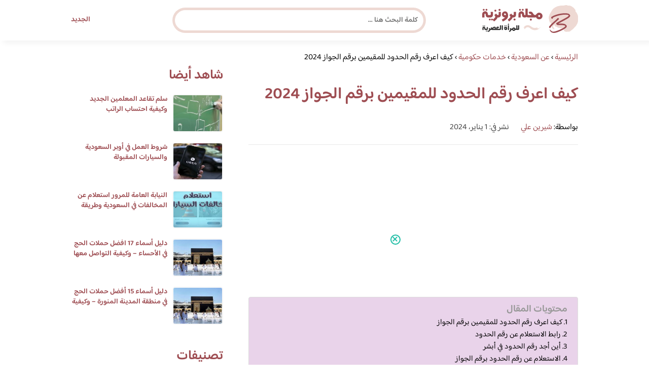

--- FILE ---
content_type: text/html; charset=UTF-8
request_url: https://www.brooonzyah.net/how-do-i-know-the-border-number-for-residents-with-the-passport-number/
body_size: 25612
content:
<!DOCTYPE html>
<html dir="rtl" lang="ar" prefix="og: https://ogp.me/ns#" class="no-js">
<head><meta charset="UTF-8"><script>if(navigator.userAgent.match(/MSIE|Internet Explorer/i)||navigator.userAgent.match(/Trident\/7\..*?rv:11/i)){var href=document.location.href;if(!href.match(/[?&]nowprocket/)){if(href.indexOf("?")==-1){if(href.indexOf("#")==-1){document.location.href=href+"?nowprocket=1"}else{document.location.href=href.replace("#","?nowprocket=1#")}}else{if(href.indexOf("#")==-1){document.location.href=href+"&nowprocket=1"}else{document.location.href=href.replace("#","&nowprocket=1#")}}}}</script><script>(()=>{class RocketLazyLoadScripts{constructor(){this.v="2.0.4",this.userEvents=["keydown","keyup","mousedown","mouseup","mousemove","mouseover","mouseout","touchmove","touchstart","touchend","touchcancel","wheel","click","dblclick","input"],this.attributeEvents=["onblur","onclick","oncontextmenu","ondblclick","onfocus","onmousedown","onmouseenter","onmouseleave","onmousemove","onmouseout","onmouseover","onmouseup","onmousewheel","onscroll","onsubmit"]}async t(){this.i(),this.o(),/iP(ad|hone)/.test(navigator.userAgent)&&this.h(),this.u(),this.l(this),this.m(),this.k(this),this.p(this),this._(),await Promise.all([this.R(),this.L()]),this.lastBreath=Date.now(),this.S(this),this.P(),this.D(),this.O(),this.M(),await this.C(this.delayedScripts.normal),await this.C(this.delayedScripts.defer),await this.C(this.delayedScripts.async),await this.T(),await this.F(),await this.j(),await this.A(),window.dispatchEvent(new Event("rocket-allScriptsLoaded")),this.everythingLoaded=!0,this.lastTouchEnd&&await new Promise(t=>setTimeout(t,500-Date.now()+this.lastTouchEnd)),this.I(),this.H(),this.U(),this.W()}i(){this.CSPIssue=sessionStorage.getItem("rocketCSPIssue"),document.addEventListener("securitypolicyviolation",t=>{this.CSPIssue||"script-src-elem"!==t.violatedDirective||"data"!==t.blockedURI||(this.CSPIssue=!0,sessionStorage.setItem("rocketCSPIssue",!0))},{isRocket:!0})}o(){window.addEventListener("pageshow",t=>{this.persisted=t.persisted,this.realWindowLoadedFired=!0},{isRocket:!0}),window.addEventListener("pagehide",()=>{this.onFirstUserAction=null},{isRocket:!0})}h(){let t;function e(e){t=e}window.addEventListener("touchstart",e,{isRocket:!0}),window.addEventListener("touchend",function i(o){o.changedTouches[0]&&t.changedTouches[0]&&Math.abs(o.changedTouches[0].pageX-t.changedTouches[0].pageX)<10&&Math.abs(o.changedTouches[0].pageY-t.changedTouches[0].pageY)<10&&o.timeStamp-t.timeStamp<200&&(window.removeEventListener("touchstart",e,{isRocket:!0}),window.removeEventListener("touchend",i,{isRocket:!0}),"INPUT"===o.target.tagName&&"text"===o.target.type||(o.target.dispatchEvent(new TouchEvent("touchend",{target:o.target,bubbles:!0})),o.target.dispatchEvent(new MouseEvent("mouseover",{target:o.target,bubbles:!0})),o.target.dispatchEvent(new PointerEvent("click",{target:o.target,bubbles:!0,cancelable:!0,detail:1,clientX:o.changedTouches[0].clientX,clientY:o.changedTouches[0].clientY})),event.preventDefault()))},{isRocket:!0})}q(t){this.userActionTriggered||("mousemove"!==t.type||this.firstMousemoveIgnored?"keyup"===t.type||"mouseover"===t.type||"mouseout"===t.type||(this.userActionTriggered=!0,this.onFirstUserAction&&this.onFirstUserAction()):this.firstMousemoveIgnored=!0),"click"===t.type&&t.preventDefault(),t.stopPropagation(),t.stopImmediatePropagation(),"touchstart"===this.lastEvent&&"touchend"===t.type&&(this.lastTouchEnd=Date.now()),"click"===t.type&&(this.lastTouchEnd=0),this.lastEvent=t.type,t.composedPath&&t.composedPath()[0].getRootNode()instanceof ShadowRoot&&(t.rocketTarget=t.composedPath()[0]),this.savedUserEvents.push(t)}u(){this.savedUserEvents=[],this.userEventHandler=this.q.bind(this),this.userEvents.forEach(t=>window.addEventListener(t,this.userEventHandler,{passive:!1,isRocket:!0})),document.addEventListener("visibilitychange",this.userEventHandler,{isRocket:!0})}U(){this.userEvents.forEach(t=>window.removeEventListener(t,this.userEventHandler,{passive:!1,isRocket:!0})),document.removeEventListener("visibilitychange",this.userEventHandler,{isRocket:!0}),this.savedUserEvents.forEach(t=>{(t.rocketTarget||t.target).dispatchEvent(new window[t.constructor.name](t.type,t))})}m(){const t="return false",e=Array.from(this.attributeEvents,t=>"data-rocket-"+t),i="["+this.attributeEvents.join("],[")+"]",o="[data-rocket-"+this.attributeEvents.join("],[data-rocket-")+"]",s=(e,i,o)=>{o&&o!==t&&(e.setAttribute("data-rocket-"+i,o),e["rocket"+i]=new Function("event",o),e.setAttribute(i,t))};new MutationObserver(t=>{for(const n of t)"attributes"===n.type&&(n.attributeName.startsWith("data-rocket-")||this.everythingLoaded?n.attributeName.startsWith("data-rocket-")&&this.everythingLoaded&&this.N(n.target,n.attributeName.substring(12)):s(n.target,n.attributeName,n.target.getAttribute(n.attributeName))),"childList"===n.type&&n.addedNodes.forEach(t=>{if(t.nodeType===Node.ELEMENT_NODE)if(this.everythingLoaded)for(const i of[t,...t.querySelectorAll(o)])for(const t of i.getAttributeNames())e.includes(t)&&this.N(i,t.substring(12));else for(const e of[t,...t.querySelectorAll(i)])for(const t of e.getAttributeNames())this.attributeEvents.includes(t)&&s(e,t,e.getAttribute(t))})}).observe(document,{subtree:!0,childList:!0,attributeFilter:[...this.attributeEvents,...e]})}I(){this.attributeEvents.forEach(t=>{document.querySelectorAll("[data-rocket-"+t+"]").forEach(e=>{this.N(e,t)})})}N(t,e){const i=t.getAttribute("data-rocket-"+e);i&&(t.setAttribute(e,i),t.removeAttribute("data-rocket-"+e))}k(t){Object.defineProperty(HTMLElement.prototype,"onclick",{get(){return this.rocketonclick||null},set(e){this.rocketonclick=e,this.setAttribute(t.everythingLoaded?"onclick":"data-rocket-onclick","this.rocketonclick(event)")}})}S(t){function e(e,i){let o=e[i];e[i]=null,Object.defineProperty(e,i,{get:()=>o,set(s){t.everythingLoaded?o=s:e["rocket"+i]=o=s}})}e(document,"onreadystatechange"),e(window,"onload"),e(window,"onpageshow");try{Object.defineProperty(document,"readyState",{get:()=>t.rocketReadyState,set(e){t.rocketReadyState=e},configurable:!0}),document.readyState="loading"}catch(t){console.log("WPRocket DJE readyState conflict, bypassing")}}l(t){this.originalAddEventListener=EventTarget.prototype.addEventListener,this.originalRemoveEventListener=EventTarget.prototype.removeEventListener,this.savedEventListeners=[],EventTarget.prototype.addEventListener=function(e,i,o){o&&o.isRocket||!t.B(e,this)&&!t.userEvents.includes(e)||t.B(e,this)&&!t.userActionTriggered||e.startsWith("rocket-")||t.everythingLoaded?t.originalAddEventListener.call(this,e,i,o):(t.savedEventListeners.push({target:this,remove:!1,type:e,func:i,options:o}),"mouseenter"!==e&&"mouseleave"!==e||t.originalAddEventListener.call(this,e,t.savedUserEvents.push,o))},EventTarget.prototype.removeEventListener=function(e,i,o){o&&o.isRocket||!t.B(e,this)&&!t.userEvents.includes(e)||t.B(e,this)&&!t.userActionTriggered||e.startsWith("rocket-")||t.everythingLoaded?t.originalRemoveEventListener.call(this,e,i,o):t.savedEventListeners.push({target:this,remove:!0,type:e,func:i,options:o})}}J(t,e){this.savedEventListeners=this.savedEventListeners.filter(i=>{let o=i.type,s=i.target||window;return e!==o||t!==s||(this.B(o,s)&&(i.type="rocket-"+o),this.$(i),!1)})}H(){EventTarget.prototype.addEventListener=this.originalAddEventListener,EventTarget.prototype.removeEventListener=this.originalRemoveEventListener,this.savedEventListeners.forEach(t=>this.$(t))}$(t){t.remove?this.originalRemoveEventListener.call(t.target,t.type,t.func,t.options):this.originalAddEventListener.call(t.target,t.type,t.func,t.options)}p(t){let e;function i(e){return t.everythingLoaded?e:e.split(" ").map(t=>"load"===t||t.startsWith("load.")?"rocket-jquery-load":t).join(" ")}function o(o){function s(e){const s=o.fn[e];o.fn[e]=o.fn.init.prototype[e]=function(){return this[0]===window&&t.userActionTriggered&&("string"==typeof arguments[0]||arguments[0]instanceof String?arguments[0]=i(arguments[0]):"object"==typeof arguments[0]&&Object.keys(arguments[0]).forEach(t=>{const e=arguments[0][t];delete arguments[0][t],arguments[0][i(t)]=e})),s.apply(this,arguments),this}}if(o&&o.fn&&!t.allJQueries.includes(o)){const e={DOMContentLoaded:[],"rocket-DOMContentLoaded":[]};for(const t in e)document.addEventListener(t,()=>{e[t].forEach(t=>t())},{isRocket:!0});o.fn.ready=o.fn.init.prototype.ready=function(i){function s(){parseInt(o.fn.jquery)>2?setTimeout(()=>i.bind(document)(o)):i.bind(document)(o)}return"function"==typeof i&&(t.realDomReadyFired?!t.userActionTriggered||t.fauxDomReadyFired?s():e["rocket-DOMContentLoaded"].push(s):e.DOMContentLoaded.push(s)),o([])},s("on"),s("one"),s("off"),t.allJQueries.push(o)}e=o}t.allJQueries=[],o(window.jQuery),Object.defineProperty(window,"jQuery",{get:()=>e,set(t){o(t)}})}P(){const t=new Map;document.write=document.writeln=function(e){const i=document.currentScript,o=document.createRange(),s=i.parentElement;let n=t.get(i);void 0===n&&(n=i.nextSibling,t.set(i,n));const c=document.createDocumentFragment();o.setStart(c,0),c.appendChild(o.createContextualFragment(e)),s.insertBefore(c,n)}}async R(){return new Promise(t=>{this.userActionTriggered?t():this.onFirstUserAction=t})}async L(){return new Promise(t=>{document.addEventListener("DOMContentLoaded",()=>{this.realDomReadyFired=!0,t()},{isRocket:!0})})}async j(){return this.realWindowLoadedFired?Promise.resolve():new Promise(t=>{window.addEventListener("load",t,{isRocket:!0})})}M(){this.pendingScripts=[];this.scriptsMutationObserver=new MutationObserver(t=>{for(const e of t)e.addedNodes.forEach(t=>{"SCRIPT"!==t.tagName||t.noModule||t.isWPRocket||this.pendingScripts.push({script:t,promise:new Promise(e=>{const i=()=>{const i=this.pendingScripts.findIndex(e=>e.script===t);i>=0&&this.pendingScripts.splice(i,1),e()};t.addEventListener("load",i,{isRocket:!0}),t.addEventListener("error",i,{isRocket:!0}),setTimeout(i,1e3)})})})}),this.scriptsMutationObserver.observe(document,{childList:!0,subtree:!0})}async F(){await this.X(),this.pendingScripts.length?(await this.pendingScripts[0].promise,await this.F()):this.scriptsMutationObserver.disconnect()}D(){this.delayedScripts={normal:[],async:[],defer:[]},document.querySelectorAll("script[type$=rocketlazyloadscript]").forEach(t=>{t.hasAttribute("data-rocket-src")?t.hasAttribute("async")&&!1!==t.async?this.delayedScripts.async.push(t):t.hasAttribute("defer")&&!1!==t.defer||"module"===t.getAttribute("data-rocket-type")?this.delayedScripts.defer.push(t):this.delayedScripts.normal.push(t):this.delayedScripts.normal.push(t)})}async _(){await this.L();let t=[];document.querySelectorAll("script[type$=rocketlazyloadscript][data-rocket-src]").forEach(e=>{let i=e.getAttribute("data-rocket-src");if(i&&!i.startsWith("data:")){i.startsWith("//")&&(i=location.protocol+i);try{const o=new URL(i).origin;o!==location.origin&&t.push({src:o,crossOrigin:e.crossOrigin||"module"===e.getAttribute("data-rocket-type")})}catch(t){}}}),t=[...new Map(t.map(t=>[JSON.stringify(t),t])).values()],this.Y(t,"preconnect")}async G(t){if(await this.K(),!0!==t.noModule||!("noModule"in HTMLScriptElement.prototype))return new Promise(e=>{let i;function o(){(i||t).setAttribute("data-rocket-status","executed"),e()}try{if(navigator.userAgent.includes("Firefox/")||""===navigator.vendor||this.CSPIssue)i=document.createElement("script"),[...t.attributes].forEach(t=>{let e=t.nodeName;"type"!==e&&("data-rocket-type"===e&&(e="type"),"data-rocket-src"===e&&(e="src"),i.setAttribute(e,t.nodeValue))}),t.text&&(i.text=t.text),t.nonce&&(i.nonce=t.nonce),i.hasAttribute("src")?(i.addEventListener("load",o,{isRocket:!0}),i.addEventListener("error",()=>{i.setAttribute("data-rocket-status","failed-network"),e()},{isRocket:!0}),setTimeout(()=>{i.isConnected||e()},1)):(i.text=t.text,o()),i.isWPRocket=!0,t.parentNode.replaceChild(i,t);else{const i=t.getAttribute("data-rocket-type"),s=t.getAttribute("data-rocket-src");i?(t.type=i,t.removeAttribute("data-rocket-type")):t.removeAttribute("type"),t.addEventListener("load",o,{isRocket:!0}),t.addEventListener("error",i=>{this.CSPIssue&&i.target.src.startsWith("data:")?(console.log("WPRocket: CSP fallback activated"),t.removeAttribute("src"),this.G(t).then(e)):(t.setAttribute("data-rocket-status","failed-network"),e())},{isRocket:!0}),s?(t.fetchPriority="high",t.removeAttribute("data-rocket-src"),t.src=s):t.src="data:text/javascript;base64,"+window.btoa(unescape(encodeURIComponent(t.text)))}}catch(i){t.setAttribute("data-rocket-status","failed-transform"),e()}});t.setAttribute("data-rocket-status","skipped")}async C(t){const e=t.shift();return e?(e.isConnected&&await this.G(e),this.C(t)):Promise.resolve()}O(){this.Y([...this.delayedScripts.normal,...this.delayedScripts.defer,...this.delayedScripts.async],"preload")}Y(t,e){this.trash=this.trash||[];let i=!0;var o=document.createDocumentFragment();t.forEach(t=>{const s=t.getAttribute&&t.getAttribute("data-rocket-src")||t.src;if(s&&!s.startsWith("data:")){const n=document.createElement("link");n.href=s,n.rel=e,"preconnect"!==e&&(n.as="script",n.fetchPriority=i?"high":"low"),t.getAttribute&&"module"===t.getAttribute("data-rocket-type")&&(n.crossOrigin=!0),t.crossOrigin&&(n.crossOrigin=t.crossOrigin),t.integrity&&(n.integrity=t.integrity),t.nonce&&(n.nonce=t.nonce),o.appendChild(n),this.trash.push(n),i=!1}}),document.head.appendChild(o)}W(){this.trash.forEach(t=>t.remove())}async T(){try{document.readyState="interactive"}catch(t){}this.fauxDomReadyFired=!0;try{await this.K(),this.J(document,"readystatechange"),document.dispatchEvent(new Event("rocket-readystatechange")),await this.K(),document.rocketonreadystatechange&&document.rocketonreadystatechange(),await this.K(),this.J(document,"DOMContentLoaded"),document.dispatchEvent(new Event("rocket-DOMContentLoaded")),await this.K(),this.J(window,"DOMContentLoaded"),window.dispatchEvent(new Event("rocket-DOMContentLoaded"))}catch(t){console.error(t)}}async A(){try{document.readyState="complete"}catch(t){}try{await this.K(),this.J(document,"readystatechange"),document.dispatchEvent(new Event("rocket-readystatechange")),await this.K(),document.rocketonreadystatechange&&document.rocketonreadystatechange(),await this.K(),this.J(window,"load"),window.dispatchEvent(new Event("rocket-load")),await this.K(),window.rocketonload&&window.rocketonload(),await this.K(),this.allJQueries.forEach(t=>t(window).trigger("rocket-jquery-load")),await this.K(),this.J(window,"pageshow");const t=new Event("rocket-pageshow");t.persisted=this.persisted,window.dispatchEvent(t),await this.K(),window.rocketonpageshow&&window.rocketonpageshow({persisted:this.persisted})}catch(t){console.error(t)}}async K(){Date.now()-this.lastBreath>45&&(await this.X(),this.lastBreath=Date.now())}async X(){return document.hidden?new Promise(t=>setTimeout(t)):new Promise(t=>requestAnimationFrame(t))}B(t,e){return e===document&&"readystatechange"===t||(e===document&&"DOMContentLoaded"===t||(e===window&&"DOMContentLoaded"===t||(e===window&&"load"===t||e===window&&"pageshow"===t)))}static run(){(new RocketLazyLoadScripts).t()}}RocketLazyLoadScripts.run()})();</script>
	
	<meta name="viewport" content="width=device-width">
	<title>كيف اعرف رقم الحدود للمقيمين برقم الجواز 2024 | مجلة البرونزية</title>
<link crossorigin data-rocket-preconnect href="https://fonts.googleapis.com" rel="preconnect">
<link crossorigin data-rocket-preconnect href="https://fonts.gstatic.com" rel="preconnect">
<link data-rocket-preload as="style" href="https://fonts.googleapis.com/css2?family=Baloo+Bhaijaan+2:wght@400;600&#038;display=swap" rel="preload">
<link href="https://fonts.googleapis.com/css2?family=Baloo+Bhaijaan+2:wght@400;600&#038;display=swap" media="print" onload="this.media=&#039;all&#039;" rel="stylesheet">
<noscript><link rel="stylesheet" href="https://fonts.googleapis.com/css2?family=Baloo+Bhaijaan+2:wght@400;600&#038;display=swap"></noscript>
<link crossorigin data-rocket-preload as="font" href="https://fonts.gstatic.com/s/baloobhaijaan2/v21/zYX9KUwuEqdVGqM8tPDdAA_Y-_bMAIRsdO_q.woff2" rel="preload">
<link crossorigin data-rocket-preload as="font" href="https://fonts.gstatic.com/s/baloobhaijaan2/v21/zYX9KUwuEqdVGqM8tPDdAA_Y-_bMAIFsdA.woff2" rel="preload">
<style id="wpr-usedcss">@font-face{font-family:'Baloo Bhaijaan 2';font-style:normal;font-weight:400;font-display:swap;src:url(https://fonts.gstatic.com/s/baloobhaijaan2/v21/zYX9KUwuEqdVGqM8tPDdAA_Y-_bMAIRsdO_q.woff2) format('woff2');unicode-range:U+0600-06FF,U+0750-077F,U+0870-088E,U+0890-0891,U+0897-08E1,U+08E3-08FF,U+200C-200E,U+2010-2011,U+204F,U+2E41,U+FB50-FDFF,U+FE70-FE74,U+FE76-FEFC,U+102E0-102FB,U+10E60-10E7E,U+10EC2-10EC4,U+10EFC-10EFF,U+1EE00-1EE03,U+1EE05-1EE1F,U+1EE21-1EE22,U+1EE24,U+1EE27,U+1EE29-1EE32,U+1EE34-1EE37,U+1EE39,U+1EE3B,U+1EE42,U+1EE47,U+1EE49,U+1EE4B,U+1EE4D-1EE4F,U+1EE51-1EE52,U+1EE54,U+1EE57,U+1EE59,U+1EE5B,U+1EE5D,U+1EE5F,U+1EE61-1EE62,U+1EE64,U+1EE67-1EE6A,U+1EE6C-1EE72,U+1EE74-1EE77,U+1EE79-1EE7C,U+1EE7E,U+1EE80-1EE89,U+1EE8B-1EE9B,U+1EEA1-1EEA3,U+1EEA5-1EEA9,U+1EEAB-1EEBB,U+1EEF0-1EEF1}@font-face{font-family:'Baloo Bhaijaan 2';font-style:normal;font-weight:400;font-display:swap;src:url(https://fonts.gstatic.com/s/baloobhaijaan2/v21/zYX9KUwuEqdVGqM8tPDdAA_Y-_bMAIFsdA.woff2) format('woff2');unicode-range:U+0000-00FF,U+0131,U+0152-0153,U+02BB-02BC,U+02C6,U+02DA,U+02DC,U+0304,U+0308,U+0329,U+2000-206F,U+20AC,U+2122,U+2191,U+2193,U+2212,U+2215,U+FEFF,U+FFFD}@font-face{font-family:'Baloo Bhaijaan 2';font-style:normal;font-weight:600;font-display:swap;src:url(https://fonts.gstatic.com/s/baloobhaijaan2/v21/zYX9KUwuEqdVGqM8tPDdAA_Y-_bMAIRsdO_q.woff2) format('woff2');unicode-range:U+0600-06FF,U+0750-077F,U+0870-088E,U+0890-0891,U+0897-08E1,U+08E3-08FF,U+200C-200E,U+2010-2011,U+204F,U+2E41,U+FB50-FDFF,U+FE70-FE74,U+FE76-FEFC,U+102E0-102FB,U+10E60-10E7E,U+10EC2-10EC4,U+10EFC-10EFF,U+1EE00-1EE03,U+1EE05-1EE1F,U+1EE21-1EE22,U+1EE24,U+1EE27,U+1EE29-1EE32,U+1EE34-1EE37,U+1EE39,U+1EE3B,U+1EE42,U+1EE47,U+1EE49,U+1EE4B,U+1EE4D-1EE4F,U+1EE51-1EE52,U+1EE54,U+1EE57,U+1EE59,U+1EE5B,U+1EE5D,U+1EE5F,U+1EE61-1EE62,U+1EE64,U+1EE67-1EE6A,U+1EE6C-1EE72,U+1EE74-1EE77,U+1EE79-1EE7C,U+1EE7E,U+1EE80-1EE89,U+1EE8B-1EE9B,U+1EEA1-1EEA3,U+1EEA5-1EEA9,U+1EEAB-1EEBB,U+1EEF0-1EEF1}@font-face{font-family:'Baloo Bhaijaan 2';font-style:normal;font-weight:600;font-display:swap;src:url(https://fonts.gstatic.com/s/baloobhaijaan2/v21/zYX9KUwuEqdVGqM8tPDdAA_Y-_bMAIFsdA.woff2) format('woff2');unicode-range:U+0000-00FF,U+0131,U+0152-0153,U+02BB-02BC,U+02C6,U+02DA,U+02DC,U+0304,U+0308,U+0329,U+2000-206F,U+20AC,U+2122,U+2191,U+2193,U+2212,U+2215,U+FEFF,U+FFFD}html{direction:rtl}body{font-family:'Baloo Bhaijaan 2',Arial,sans-serif;margin:0;text-align:right;overflow-x:hidden;padding-top:80px;font-weight:400}h1,h2,h3,h6{font-weight:600}ul{list-style:none;margin:0;padding:0}:focus{outline:0!important}*{box-sizing:border-box}iframe,img{max-width:100%;height:inherit}a{text-decoration:none;color:#9e4d52}a:hover{text-decoration:none}p{font-family:'Baloo Bhaijaan 2',serif;line-height:28px}.container{width:1000px;margin:auto}.row:after{content:"";display:block;clear:both}.pull-left{float:left}.pull-right{float:right}header.header{position:fixed;top:0;right:0;width:100%;z-index:9999;padding:5px 0;background-color:#fff;box-shadow:6px 5px 10px 0 rgba(0,0,0,.05)}.header.header.sticky .menuBtn.mainM_t{display:block;margin-top:24px;height:30px}.header.header.sticky #top-nav{display:none;position:absolute;width:300px;left:0;background:#18ab94;top:47px;margin:0;padding:10px}.header.header.sticky #top-nav li{float:inherit;border-bottom:1px solid #25b7a1;margin-left:0}.header.header.sticky #top-nav li:last-child{border-bottom:none}.header.header.sticky #top-nav li a{display:block;padding:10px}h1.logo-wrap{letter-spacing:-1px;font-size:24px;margin:20px 0;color:#9e4d52}.logo-wrap img{margin-top:5px;display:block;height:55px;width:inherit}.mobileSearch_btn{display:none;color:#9e4d52;position:fixed;left:65px;top:17px;font-size:25px;padding-left:10px;border-left:1px solid #39c3ae}.mobileSearch_btn i{font-size:14px;font-style:initial;font-weight:700}.mainMenu{position:relative}.menuBtn.mainM_t{display:none}form#mainSearch.sticky{padding:5px;width:500px;position:fixed;top:15px;z-index:9999;right:50%;margin-right:-200px}form#mainSearch.sticky .text-search-field input[type=text]{padding:5px 10px 5px 40px;font-size:14px;height:40px;line-height:40px}nav#top-nav{margin:20px 0}nav#top-nav:after{content:"";display:block;clear:both}nav#top-nav li{float:right;margin-left:15px}nav#top-nav li:last-child{margin-left:0}nav#top-nav li a{font-size:14px;font-weight:600;color:#9e4d52;position:relative}.intro{padding:0;min-height:100%;position:relative;height:0;overflow:hidden}.intro .container{position:relative}.intro .bg{z-index:0;height:100%;width:100%;position:absolute;top:0;right:0;background-image:url(https://www.brooonzyah.net/wp-content/themes/broonzyahwentytwo/images/bg.svg);background-position:bottom;background-repeat:no-repeat;background-size:cover}.intro h2{text-align:center;color:#9e4d52;margin:20px 0;font-size:30px}.intro h6{text-align:center;color:#8d8d8d;margin:0 0 20px;font-size:18px}.intro form{position:absolute;background:#eed9d3;border-radius:50px;padding:10px;width:70%;margin:auto;right:15%}.intro form .text-search-field input[type=text]{width:100%;padding:10px 40px;font-family:'Baloo Bhaijaan 2',Arial,sans-serif;border:1px solid #fff;border-radius:50px;color:#545454;font-size:16px;font-weight:600;height:60px;line-height:60px}.mainContentWrap{margin-top:20px;min-height:700px}.sidebarWrap{width:300px;float:left}.sidebarWrap .category-widget,.sidebarWrap .posts-widget{margin-top:20px}.sidebarWrap .category-widget h3,.sidebarWrap .posts-widget h3{margin:0;border-bottom:1px solid #f3f3f3;padding-bottom:5px;margin-bottom:10px;color:#9e4d52}.posts-widget .column-post{width:100%;padding:0}.contentWrap{width:680px;float:right;padding-left:30px}.titleHead{border-bottom:1px solid #e8e8e8;margin:30px 0;padding-bottom:20px}.titleHead h1{line-height:60px;color:#9e4d52}.titleHead h2.title{margin:0;color:#9e4d52;font-size:30px;font-weight:600;padding-right:0}.content-post{font-size:16px;color:#060606;padding-bottom:30px;margin-bottom:30px;border-bottom:1px solid #eaeaea}.content-post h3,.content-post h6{letter-spacing:-1px;color:#9e4d52;line-height:34px}.content-post h3{font-size:22px;line-height:34px}.content-post h6{font-size:16px;line-height:34px}.content-post ul{list-style:inherit;padding-right:40px;line-height:28px}.category-widget h3{margin:20px 0 0}.category-widget h3 a{color:#9e4d52}.category-widget ul{padding-right:20px;margin-right:0;display:flex;display:-webkit-box;display:-ms-flexbox;display:flex;-ms-flex-wrap:wrap;flex-wrap:wrap}.category-widget ul a:before{display:none}.category-widget h3 a:before{display:none}.category-widget ul:after{content:"";display:block;clear:both}.category-widget ul li::before{content:"";color:#9e4d52;font-weight:700;display:inline-block;margin-right:-1em;width:15px;height:6px;background:#eed9d3;margin-left:10px;border-radius:10px}.category-widget ul a{color:#464646;font-size:14px;font-weight:600;display:inline-block}.category-widget ul a:hover{color:#9e4d52}.posts-widget ul{padding-right:20px;margin-right:0;display:flex;display:-webkit-box;display:-ms-flexbox;display:flex;-ms-flex-wrap:wrap;flex-wrap:wrap}.posts-widget ul li{margin-bottom:15px;float:right;-webkit-box-flex:0;-ms-flex:0 0 33.333333%;flex:0 0 33.333333%;max-width:33.333333%;padding:0 0 0 45px}.posts-widget ul li::before{content:"";color:#9e4d52;font-weight:700;display:inline-block;margin-right:-1em;width:6px;height:6px;background:#d3c1d8;margin-left:10px;border-radius:10px}.column-post{width:50%;float:right;padding:0 0 0 20px;margin-bottom:20px}.column-post:after{content:"";display:block;clear:both}.column-post img{float:right;width:100px;height:75px;margin-left:10px;border:1px solid #f3f3f3;padding:1px;border-radius:5px}.column-post h2{font-size:14px;margin:0;line-height:20px;max-height:45px;overflow:hidden}.meks_time_ago_single{margin-right:20px;color:#464646}.breadcrumb{color:#9e4d52;border-bottom:1px solid #e8e8e8;margin-bottom:20px;padding-bottom:10px}#relatedPostWrapper{margin-top:30px;padding-top:30px}#relatedPostWrapper>h3{background:#e6ee9c;padding:10px 20px;font-size:14px}#relatedPostWrapper>p{background:#ffccbc;padding:10px 20px;font-size:14px}footer{background:#9e4d52;margin-top:100px}footer .copyright p{margin:0;color:#fff;padding:10px 0;font-size:14px;text-align:center}footer .copyright p a{color:#fff}input.text,input[type=button],input[type=submit],input[type=text],textarea{-webkit-appearance:none;border-radius:0;border:1px solid #bfbfbf;padding:5px 10px;font-family:'Baloo Bhaijaan 2',Arial,sans-serif;border-radius:10px}.sidebarWrap .category-widget ul a:before{display:none}.sidebarWrap .category-widget ul li{margin:5px 1%;float:right;width:100%;padding-right:40px}.tags a{font-size:14px;background:#9e4d52;color:#fff;padding:10px 20px;margin:5px 0 5px 5px;float:right;border-radius:10px}.sidebarWrap .category-widget h3,.sidebarWrap .posts-widget h3{margin:0;border-bottom:none!important;padding-bottom:15px;margin-bottom:0;color:#9e4d52;font-size:26px}.sidebarWrap .category-widget,.sidebarWrap .posts-widget{margin-top:0;margin-bottom:20px}header.header{height:80px}.column-post h2{max-height:40px}#ez-toc-container{padding:20px;background:#ebf3ff;border:1px solid #ebf3ff}#ez-toc-container .ez-toc-title{font-size:28px;font-weight:700;margin:20px 0}@media screen and (max-width:1200px){.intro .bg{background-position:center bottom}}@media screen and (max-width:1070px){.container{width:990px;padding:0 20px}.contentWrap{width:650px}}@media screen and (max-width:992px){.container{width:100%}.contentWrap{width:100%;margin-bottom:20px}.sidebarWrap{width:100%}.mainContentWrap{padding:0 80px}form#mainSearch.sticky{width:400px;margin-right:-100px}}@media screen and (max-width:768px){.mobileSearch_btn{display:block}.mainContentWrap{padding:0}nav#top-nav{margin:0;position:absolute;left:30px;width:140px;top:21px}nav#top-nav li{float:right;margin-left:0;margin-right:15px}.intro form{width:90%;right:5%}form#mainSearch.sticky{padding:5px 20px;top:76px;right:0;margin-right:0;background:#9e4d52;width:100%;border-radius:0;display:none}.column-post{width:100%;padding:0}.logo-wrap img{height:55px}.mobileSearch_btn{display:block;border-left:none;padding-left:0;left:20px}header.header{height:76px}.content-post{font-size:18px;line-height:1.8}.content-post p{font-size:18px;line-height:1.8}.posts-widget ul li{-webkit-box-flex:0;-ms-flex:0 0 100%;flex:0 0 100%;max-width:100%}}#adintop_banner{position:fixed;width:300px;margin:auto;bottom:0;right:0;left:0;z-index:999099}#adintop_close_ad{cursor:pointer;left:0;top:13px;display:block;position:absolute;z-index:9999;width:20px;height:20px;background:0 0;border:2px solid #1ebda5;-moz-border-radius:50%;-webkit-border-radius:50%;border-radius:50%;position:relative;cursor:pointer;background:#fff}#adintop_close_ad:before{left:50%;top:50%;margin-left:-7px;margin-top:-2px;width:12px;height:2px;background-color:#1ebda5;content:"";position:absolute;-moz-transform:rotate(45deg);-ms-transform:rotate(45deg);-webkit-transform:rotate(45deg);transform:rotate(45deg)}#adintop_close_ad:after{width:12px;height:2px;background-color:#1ebda5;content:"";left:50%;top:50%;margin-left:-7px;margin-top:-2px;position:absolute;-moz-transform:rotate(-45deg);-ms-transform:rotate(-45deg);-webkit-transform:rotate(-45deg);transform:rotate(-45deg)}img:is([sizes=auto i],[sizes^="auto," i]){contain-intrinsic-size:3000px 1500px}img.emoji{display:inline!important;border:none!important;box-shadow:none!important;height:1em!important;width:1em!important;margin:0 .07em!important;vertical-align:-.1em!important;background:0 0!important;padding:0!important}:where(.wp-block-button__link){border-radius:9999px;box-shadow:none;padding:calc(.667em + 2px) calc(1.333em + 2px);text-decoration:none}:root :where(.wp-block-button .wp-block-button__link.is-style-outline),:root :where(.wp-block-button.is-style-outline>.wp-block-button__link){border:2px solid;padding:.667em 1.333em}:root :where(.wp-block-button .wp-block-button__link.is-style-outline:not(.has-text-color)),:root :where(.wp-block-button.is-style-outline>.wp-block-button__link:not(.has-text-color)){color:currentColor}:root :where(.wp-block-button .wp-block-button__link.is-style-outline:not(.has-background)),:root :where(.wp-block-button.is-style-outline>.wp-block-button__link:not(.has-background)){background-color:initial;background-image:none}:where(.wp-block-calendar table:not(.has-background) th){background:#ddd}:where(.wp-block-columns){margin-bottom:1.75em}:where(.wp-block-columns.has-background){padding:1.25em 2.375em}:where(.wp-block-post-comments input[type=submit]){border:none}:where(.wp-block-cover-image:not(.has-text-color)),:where(.wp-block-cover:not(.has-text-color)){color:#fff}:where(.wp-block-cover-image.is-light:not(.has-text-color)),:where(.wp-block-cover.is-light:not(.has-text-color)){color:#000}:root :where(.wp-block-cover h1:not(.has-text-color)),:root :where(.wp-block-cover h2:not(.has-text-color)),:root :where(.wp-block-cover h3:not(.has-text-color)),:root :where(.wp-block-cover h4:not(.has-text-color)),:root :where(.wp-block-cover h5:not(.has-text-color)),:root :where(.wp-block-cover h6:not(.has-text-color)),:root :where(.wp-block-cover p:not(.has-text-color)){color:inherit}:where(.wp-block-file){margin-bottom:1.5em}:where(.wp-block-file__button){border-radius:2em;display:inline-block;padding:.5em 1em}:where(.wp-block-file__button):is(a):active,:where(.wp-block-file__button):is(a):focus,:where(.wp-block-file__button):is(a):hover,:where(.wp-block-file__button):is(a):visited{box-shadow:none;color:#fff;opacity:.85;text-decoration:none}:where(.wp-block-group.wp-block-group-is-layout-constrained){position:relative}:root :where(.wp-block-image.is-style-rounded img,.wp-block-image .is-style-rounded img){border-radius:9999px}:where(.wp-block-latest-comments:not([style*=line-height] .wp-block-latest-comments__comment)){line-height:1.1}:where(.wp-block-latest-comments:not([style*=line-height] .wp-block-latest-comments__comment-excerpt p)){line-height:1.8}:root :where(.wp-block-latest-posts.is-grid){padding:0}:root :where(.wp-block-latest-posts.wp-block-latest-posts__list){padding-right:0}ul{box-sizing:border-box}:root :where(.wp-block-list.has-background){padding:1.25em 2.375em}:where(.wp-block-navigation.has-background .wp-block-navigation-item a:not(.wp-element-button)),:where(.wp-block-navigation.has-background .wp-block-navigation-submenu a:not(.wp-element-button)){padding:.5em 1em}:where(.wp-block-navigation .wp-block-navigation__submenu-container .wp-block-navigation-item a:not(.wp-element-button)),:where(.wp-block-navigation .wp-block-navigation__submenu-container .wp-block-navigation-submenu a:not(.wp-element-button)),:where(.wp-block-navigation .wp-block-navigation__submenu-container .wp-block-navigation-submenu button.wp-block-navigation-item__content),:where(.wp-block-navigation .wp-block-navigation__submenu-container .wp-block-pages-list__item button.wp-block-navigation-item__content){padding:.5em 1em}:root :where(p.has-background){padding:1.25em 2.375em}:where(p.has-text-color:not(.has-link-color)) a{color:inherit}:where(.wp-block-post-comments-form) input:not([type=submit]),:where(.wp-block-post-comments-form) textarea{border:1px solid #949494;font-family:inherit;font-size:1em}:where(.wp-block-post-comments-form) input:where(:not([type=submit]):not([type=checkbox])),:where(.wp-block-post-comments-form) textarea{padding:calc(.667em + 2px)}:where(.wp-block-post-excerpt){box-sizing:border-box;margin-bottom:var(--wp--style--block-gap);margin-top:var(--wp--style--block-gap)}:where(.wp-block-preformatted.has-background){padding:1.25em 2.375em}:where(.wp-block-search__button){border:1px solid #ccc;padding:6px 10px}:where(.wp-block-search__input){font-family:inherit;font-size:inherit;font-style:inherit;font-weight:inherit;letter-spacing:inherit;line-height:inherit;text-transform:inherit}:where(.wp-block-search__button-inside .wp-block-search__inside-wrapper){border:1px solid #949494;box-sizing:border-box;padding:4px}:where(.wp-block-search__button-inside .wp-block-search__inside-wrapper) .wp-block-search__input{border:none;border-radius:0;padding:0 4px}:where(.wp-block-search__button-inside .wp-block-search__inside-wrapper) .wp-block-search__input:focus{outline:0}:where(.wp-block-search__button-inside .wp-block-search__inside-wrapper) :where(.wp-block-search__button){padding:4px 8px}:root :where(.wp-block-separator.is-style-dots){height:auto;line-height:1;text-align:center}:root :where(.wp-block-separator.is-style-dots):before{color:currentColor;content:"···";font-family:serif;font-size:1.5em;letter-spacing:2em;padding-left:2em}:root :where(.wp-block-site-logo.is-style-rounded){border-radius:9999px}:where(.wp-block-social-links:not(.is-style-logos-only)) .wp-social-link{background-color:#f0f0f0;color:#444}:where(.wp-block-social-links:not(.is-style-logos-only)) .wp-social-link-amazon{background-color:#f90;color:#fff}:where(.wp-block-social-links:not(.is-style-logos-only)) .wp-social-link-bandcamp{background-color:#1ea0c3;color:#fff}:where(.wp-block-social-links:not(.is-style-logos-only)) .wp-social-link-behance{background-color:#0757fe;color:#fff}:where(.wp-block-social-links:not(.is-style-logos-only)) .wp-social-link-bluesky{background-color:#0a7aff;color:#fff}:where(.wp-block-social-links:not(.is-style-logos-only)) .wp-social-link-codepen{background-color:#1e1f26;color:#fff}:where(.wp-block-social-links:not(.is-style-logos-only)) .wp-social-link-deviantart{background-color:#02e49b;color:#fff}:where(.wp-block-social-links:not(.is-style-logos-only)) .wp-social-link-discord{background-color:#5865f2;color:#fff}:where(.wp-block-social-links:not(.is-style-logos-only)) .wp-social-link-dribbble{background-color:#e94c89;color:#fff}:where(.wp-block-social-links:not(.is-style-logos-only)) .wp-social-link-dropbox{background-color:#4280ff;color:#fff}:where(.wp-block-social-links:not(.is-style-logos-only)) .wp-social-link-etsy{background-color:#f45800;color:#fff}:where(.wp-block-social-links:not(.is-style-logos-only)) .wp-social-link-facebook{background-color:#0866ff;color:#fff}:where(.wp-block-social-links:not(.is-style-logos-only)) .wp-social-link-fivehundredpx{background-color:#000;color:#fff}:where(.wp-block-social-links:not(.is-style-logos-only)) .wp-social-link-flickr{background-color:#0461dd;color:#fff}:where(.wp-block-social-links:not(.is-style-logos-only)) .wp-social-link-foursquare{background-color:#e65678;color:#fff}:where(.wp-block-social-links:not(.is-style-logos-only)) .wp-social-link-github{background-color:#24292d;color:#fff}:where(.wp-block-social-links:not(.is-style-logos-only)) .wp-social-link-goodreads{background-color:#eceadd;color:#382110}:where(.wp-block-social-links:not(.is-style-logos-only)) .wp-social-link-google{background-color:#ea4434;color:#fff}:where(.wp-block-social-links:not(.is-style-logos-only)) .wp-social-link-gravatar{background-color:#1d4fc4;color:#fff}:where(.wp-block-social-links:not(.is-style-logos-only)) .wp-social-link-instagram{background-color:#f00075;color:#fff}:where(.wp-block-social-links:not(.is-style-logos-only)) .wp-social-link-lastfm{background-color:#e21b24;color:#fff}:where(.wp-block-social-links:not(.is-style-logos-only)) .wp-social-link-linkedin{background-color:#0d66c2;color:#fff}:where(.wp-block-social-links:not(.is-style-logos-only)) .wp-social-link-mastodon{background-color:#3288d4;color:#fff}:where(.wp-block-social-links:not(.is-style-logos-only)) .wp-social-link-medium{background-color:#000;color:#fff}:where(.wp-block-social-links:not(.is-style-logos-only)) .wp-social-link-meetup{background-color:#f6405f;color:#fff}:where(.wp-block-social-links:not(.is-style-logos-only)) .wp-social-link-patreon{background-color:#000;color:#fff}:where(.wp-block-social-links:not(.is-style-logos-only)) .wp-social-link-pinterest{background-color:#e60122;color:#fff}:where(.wp-block-social-links:not(.is-style-logos-only)) .wp-social-link-pocket{background-color:#ef4155;color:#fff}:where(.wp-block-social-links:not(.is-style-logos-only)) .wp-social-link-reddit{background-color:#ff4500;color:#fff}:where(.wp-block-social-links:not(.is-style-logos-only)) .wp-social-link-skype{background-color:#0478d7;color:#fff}:where(.wp-block-social-links:not(.is-style-logos-only)) .wp-social-link-snapchat{background-color:#fefc00;color:#fff;stroke:#000}:where(.wp-block-social-links:not(.is-style-logos-only)) .wp-social-link-soundcloud{background-color:#ff5600;color:#fff}:where(.wp-block-social-links:not(.is-style-logos-only)) .wp-social-link-spotify{background-color:#1bd760;color:#fff}:where(.wp-block-social-links:not(.is-style-logos-only)) .wp-social-link-telegram{background-color:#2aabee;color:#fff}:where(.wp-block-social-links:not(.is-style-logos-only)) .wp-social-link-threads{background-color:#000;color:#fff}:where(.wp-block-social-links:not(.is-style-logos-only)) .wp-social-link-tiktok{background-color:#000;color:#fff}:where(.wp-block-social-links:not(.is-style-logos-only)) .wp-social-link-tumblr{background-color:#011835;color:#fff}:where(.wp-block-social-links:not(.is-style-logos-only)) .wp-social-link-twitch{background-color:#6440a4;color:#fff}:where(.wp-block-social-links:not(.is-style-logos-only)) .wp-social-link-twitter{background-color:#1da1f2;color:#fff}:where(.wp-block-social-links:not(.is-style-logos-only)) .wp-social-link-vimeo{background-color:#1eb7ea;color:#fff}:where(.wp-block-social-links:not(.is-style-logos-only)) .wp-social-link-vk{background-color:#4680c2;color:#fff}:where(.wp-block-social-links:not(.is-style-logos-only)) .wp-social-link-wordpress{background-color:#3499cd;color:#fff}:where(.wp-block-social-links:not(.is-style-logos-only)) .wp-social-link-whatsapp{background-color:#25d366;color:#fff}:where(.wp-block-social-links:not(.is-style-logos-only)) .wp-social-link-x{background-color:#000;color:#fff}:where(.wp-block-social-links:not(.is-style-logos-only)) .wp-social-link-yelp{background-color:#d32422;color:#fff}:where(.wp-block-social-links:not(.is-style-logos-only)) .wp-social-link-youtube{background-color:red;color:#fff}:where(.wp-block-social-links.is-style-logos-only) .wp-social-link{background:0 0}:where(.wp-block-social-links.is-style-logos-only) .wp-social-link svg{height:1.25em;width:1.25em}:where(.wp-block-social-links.is-style-logos-only) .wp-social-link-amazon{color:#f90}:where(.wp-block-social-links.is-style-logos-only) .wp-social-link-bandcamp{color:#1ea0c3}:where(.wp-block-social-links.is-style-logos-only) .wp-social-link-behance{color:#0757fe}:where(.wp-block-social-links.is-style-logos-only) .wp-social-link-bluesky{color:#0a7aff}:where(.wp-block-social-links.is-style-logos-only) .wp-social-link-codepen{color:#1e1f26}:where(.wp-block-social-links.is-style-logos-only) .wp-social-link-deviantart{color:#02e49b}:where(.wp-block-social-links.is-style-logos-only) .wp-social-link-discord{color:#5865f2}:where(.wp-block-social-links.is-style-logos-only) .wp-social-link-dribbble{color:#e94c89}:where(.wp-block-social-links.is-style-logos-only) .wp-social-link-dropbox{color:#4280ff}:where(.wp-block-social-links.is-style-logos-only) .wp-social-link-etsy{color:#f45800}:where(.wp-block-social-links.is-style-logos-only) .wp-social-link-facebook{color:#0866ff}:where(.wp-block-social-links.is-style-logos-only) .wp-social-link-fivehundredpx{color:#000}:where(.wp-block-social-links.is-style-logos-only) .wp-social-link-flickr{color:#0461dd}:where(.wp-block-social-links.is-style-logos-only) .wp-social-link-foursquare{color:#e65678}:where(.wp-block-social-links.is-style-logos-only) .wp-social-link-github{color:#24292d}:where(.wp-block-social-links.is-style-logos-only) .wp-social-link-goodreads{color:#382110}:where(.wp-block-social-links.is-style-logos-only) .wp-social-link-google{color:#ea4434}:where(.wp-block-social-links.is-style-logos-only) .wp-social-link-gravatar{color:#1d4fc4}:where(.wp-block-social-links.is-style-logos-only) .wp-social-link-instagram{color:#f00075}:where(.wp-block-social-links.is-style-logos-only) .wp-social-link-lastfm{color:#e21b24}:where(.wp-block-social-links.is-style-logos-only) .wp-social-link-linkedin{color:#0d66c2}:where(.wp-block-social-links.is-style-logos-only) .wp-social-link-mastodon{color:#3288d4}:where(.wp-block-social-links.is-style-logos-only) .wp-social-link-medium{color:#000}:where(.wp-block-social-links.is-style-logos-only) .wp-social-link-meetup{color:#f6405f}:where(.wp-block-social-links.is-style-logos-only) .wp-social-link-patreon{color:#000}:where(.wp-block-social-links.is-style-logos-only) .wp-social-link-pinterest{color:#e60122}:where(.wp-block-social-links.is-style-logos-only) .wp-social-link-pocket{color:#ef4155}:where(.wp-block-social-links.is-style-logos-only) .wp-social-link-reddit{color:#ff4500}:where(.wp-block-social-links.is-style-logos-only) .wp-social-link-skype{color:#0478d7}:where(.wp-block-social-links.is-style-logos-only) .wp-social-link-snapchat{color:#fff;stroke:#000}:where(.wp-block-social-links.is-style-logos-only) .wp-social-link-soundcloud{color:#ff5600}:where(.wp-block-social-links.is-style-logos-only) .wp-social-link-spotify{color:#1bd760}:where(.wp-block-social-links.is-style-logos-only) .wp-social-link-telegram{color:#2aabee}:where(.wp-block-social-links.is-style-logos-only) .wp-social-link-threads{color:#000}:where(.wp-block-social-links.is-style-logos-only) .wp-social-link-tiktok{color:#000}:where(.wp-block-social-links.is-style-logos-only) .wp-social-link-tumblr{color:#011835}:where(.wp-block-social-links.is-style-logos-only) .wp-social-link-twitch{color:#6440a4}:where(.wp-block-social-links.is-style-logos-only) .wp-social-link-twitter{color:#1da1f2}:where(.wp-block-social-links.is-style-logos-only) .wp-social-link-vimeo{color:#1eb7ea}:where(.wp-block-social-links.is-style-logos-only) .wp-social-link-vk{color:#4680c2}:where(.wp-block-social-links.is-style-logos-only) .wp-social-link-whatsapp{color:#25d366}:where(.wp-block-social-links.is-style-logos-only) .wp-social-link-wordpress{color:#3499cd}:where(.wp-block-social-links.is-style-logos-only) .wp-social-link-x{color:#000}:where(.wp-block-social-links.is-style-logos-only) .wp-social-link-yelp{color:#d32422}:where(.wp-block-social-links.is-style-logos-only) .wp-social-link-youtube{color:red}:root :where(.wp-block-social-links .wp-social-link a){padding:.25em}:root :where(.wp-block-social-links.is-style-logos-only .wp-social-link a){padding:0}:root :where(.wp-block-social-links.is-style-pill-shape .wp-social-link a){padding-left:.6666666667em;padding-right:.6666666667em}:root :where(.wp-block-tag-cloud.is-style-outline){display:flex;flex-wrap:wrap;gap:1ch}:root :where(.wp-block-tag-cloud.is-style-outline a){border:1px solid;font-size:unset!important;margin-left:0;padding:1ch 2ch;text-decoration:none!important}:root :where(.wp-block-table-of-contents){box-sizing:border-box}:where(.wp-block-term-description){box-sizing:border-box;margin-bottom:var(--wp--style--block-gap);margin-top:var(--wp--style--block-gap)}:where(pre.wp-block-verse){font-family:inherit}:root{--wp--preset--font-size--normal:16px;--wp--preset--font-size--huge:42px}.aligncenter{clear:both}html :where(.has-border-color){border-style:solid}html :where([style*=border-top-color]){border-top-style:solid}html :where([style*=border-right-color]){border-left-style:solid}html :where([style*=border-bottom-color]){border-bottom-style:solid}html :where([style*=border-left-color]){border-right-style:solid}html :where([style*=border-width]){border-style:solid}html :where([style*=border-top-width]){border-top-style:solid}html :where([style*=border-right-width]){border-left-style:solid}html :where([style*=border-bottom-width]){border-bottom-style:solid}html :where([style*=border-left-width]){border-right-style:solid}html :where(img[class*=wp-image-]){height:auto;max-width:100%}:where(figure){margin:0 0 1em}html :where(.is-position-sticky){--wp-admin--admin-bar--position-offset:var(--wp-admin--admin-bar--height,0px)}@media screen and (max-width:600px){html :where(.is-position-sticky){--wp-admin--admin-bar--position-offset:0px}}:root{--wp--preset--aspect-ratio--square:1;--wp--preset--aspect-ratio--4-3:4/3;--wp--preset--aspect-ratio--3-4:3/4;--wp--preset--aspect-ratio--3-2:3/2;--wp--preset--aspect-ratio--2-3:2/3;--wp--preset--aspect-ratio--16-9:16/9;--wp--preset--aspect-ratio--9-16:9/16;--wp--preset--color--black:#000000;--wp--preset--color--cyan-bluish-gray:#abb8c3;--wp--preset--color--white:#ffffff;--wp--preset--color--pale-pink:#f78da7;--wp--preset--color--vivid-red:#cf2e2e;--wp--preset--color--luminous-vivid-orange:#ff6900;--wp--preset--color--luminous-vivid-amber:#fcb900;--wp--preset--color--light-green-cyan:#7bdcb5;--wp--preset--color--vivid-green-cyan:#00d084;--wp--preset--color--pale-cyan-blue:#8ed1fc;--wp--preset--color--vivid-cyan-blue:#0693e3;--wp--preset--color--vivid-purple:#9b51e0;--wp--preset--gradient--vivid-cyan-blue-to-vivid-purple:linear-gradient(135deg,rgba(6, 147, 227, 1) 0%,rgb(155, 81, 224) 100%);--wp--preset--gradient--light-green-cyan-to-vivid-green-cyan:linear-gradient(135deg,rgb(122, 220, 180) 0%,rgb(0, 208, 130) 100%);--wp--preset--gradient--luminous-vivid-amber-to-luminous-vivid-orange:linear-gradient(135deg,rgba(252, 185, 0, 1) 0%,rgba(255, 105, 0, 1) 100%);--wp--preset--gradient--luminous-vivid-orange-to-vivid-red:linear-gradient(135deg,rgba(255, 105, 0, 1) 0%,rgb(207, 46, 46) 100%);--wp--preset--gradient--very-light-gray-to-cyan-bluish-gray:linear-gradient(135deg,rgb(238, 238, 238) 0%,rgb(169, 184, 195) 100%);--wp--preset--gradient--cool-to-warm-spectrum:linear-gradient(135deg,rgb(74, 234, 220) 0%,rgb(151, 120, 209) 20%,rgb(207, 42, 186) 40%,rgb(238, 44, 130) 60%,rgb(251, 105, 98) 80%,rgb(254, 248, 76) 100%);--wp--preset--gradient--blush-light-purple:linear-gradient(135deg,rgb(255, 206, 236) 0%,rgb(152, 150, 240) 100%);--wp--preset--gradient--blush-bordeaux:linear-gradient(135deg,rgb(254, 205, 165) 0%,rgb(254, 45, 45) 50%,rgb(107, 0, 62) 100%);--wp--preset--gradient--luminous-dusk:linear-gradient(135deg,rgb(255, 203, 112) 0%,rgb(199, 81, 192) 50%,rgb(65, 88, 208) 100%);--wp--preset--gradient--pale-ocean:linear-gradient(135deg,rgb(255, 245, 203) 0%,rgb(182, 227, 212) 50%,rgb(51, 167, 181) 100%);--wp--preset--gradient--electric-grass:linear-gradient(135deg,rgb(202, 248, 128) 0%,rgb(113, 206, 126) 100%);--wp--preset--gradient--midnight:linear-gradient(135deg,rgb(2, 3, 129) 0%,rgb(40, 116, 252) 100%);--wp--preset--font-size--small:13px;--wp--preset--font-size--medium:20px;--wp--preset--font-size--large:36px;--wp--preset--font-size--x-large:42px;--wp--preset--spacing--20:0.44rem;--wp--preset--spacing--30:0.67rem;--wp--preset--spacing--40:1rem;--wp--preset--spacing--50:1.5rem;--wp--preset--spacing--60:2.25rem;--wp--preset--spacing--70:3.38rem;--wp--preset--spacing--80:5.06rem;--wp--preset--shadow--natural:6px 6px 9px rgba(0, 0, 0, .2);--wp--preset--shadow--deep:12px 12px 50px rgba(0, 0, 0, .4);--wp--preset--shadow--sharp:6px 6px 0px rgba(0, 0, 0, .2);--wp--preset--shadow--outlined:6px 6px 0px -3px rgba(255, 255, 255, 1),6px 6px rgba(0, 0, 0, 1);--wp--preset--shadow--crisp:6px 6px 0px rgba(0, 0, 0, 1)}:where(.is-layout-flex){gap:.5em}:where(.is-layout-grid){gap:.5em}:where(.wp-block-post-template.is-layout-flex){gap:1.25em}:where(.wp-block-post-template.is-layout-grid){gap:1.25em}:where(.wp-block-columns.is-layout-flex){gap:2em}:where(.wp-block-columns.is-layout-grid){gap:2em}:root :where(.wp-block-pullquote){font-size:1.5em;line-height:1.6}#ez-toc-container{background:#f9f9f9;border:1px solid #aaa;border-radius:4px;-webkit-box-shadow:0 1px 1px rgba(0,0,0,.05);box-shadow:0 1px 1px rgba(0,0,0,.05);display:table;margin-bottom:1em;padding:10px;position:relative;width:auto}div.ez-toc-widget-container{padding:0;position:relative}div.ez-toc-widget-container ul{display:block}div.ez-toc-widget-container li{border:none;padding:0}div.ez-toc-widget-container ul.ez-toc-list{padding:10px}#ez-toc-container ul ul{margin-left:1.5em}#ez-toc-container li,#ez-toc-container ul{padding:0}#ez-toc-container li,#ez-toc-container ul,#ez-toc-container ul li,div.ez-toc-widget-container,div.ez-toc-widget-container li{background:0 0;list-style:none;line-height:1.6;margin:0;overflow:hidden;z-index:1}#ez-toc-container p.ez-toc-title{text-align:left;line-height:1.45;margin:0;padding:0}.ez-toc-title-container{display:table;width:100%}.ez-toc-title,.ez-toc-title-toggle{display:inline;text-align:left;vertical-align:middle}#ez-toc-container div.ez-toc-title-container+ul.ez-toc-list{margin-top:1em}.ez-toc-wrap-right{float:right;margin-left:10px}#ez-toc-container a{color:#444;box-shadow:none;text-decoration:none;text-shadow:none}#ez-toc-container a:visited{color:#9f9f9f}#ez-toc-container a:hover{text-decoration:underline}.ez-toc-widget-container ul.ez-toc-list li::before{content:' ';position:absolute;left:0;right:0;height:30px;line-height:30px;z-index:-1}.ez-toc-widget-container ul.ez-toc-list li.active{background-color:#ededed;height:auto!important}.ez-toc-widget-container li.active>a{font-weight:900}#ez-toc-container input{position:absolute;left:-999em}#ez-toc-container input[type=checkbox]:checked+nav{opacity:0;max-height:0;border:none;display:none}#ez-toc-container label{float:right;position:relative;font-size:16px;padding:0 4px 0 5px;border:1px solid #999191;border-radius:5px;cursor:pointer;left:10px}div#ez-toc-container p.ez-toc-title{display:contents}div#ez-toc-container{padding-right:20px}.ez-toc-widget-container ul li a{padding-left:10px}div#ez-toc-container p.ez-toc-title{font-size:120%}div#ez-toc-container p.ez-toc-title{font-weight:700}div#ez-toc-container ul li{font-size:95%}div#ez-toc-container nav ul ul li ul li{font-size:90%!important}div#ez-toc-container{background:#e9d3ea;border:1px solid #ddd;width:100%}div#ez-toc-container p.ez-toc-title{color:#999}div#ez-toc-container ul.ez-toc-list a{color:#000}div#ez-toc-container ul.ez-toc-list a:hover{color:#7100e2}div#ez-toc-container ul.ez-toc-list a:visited{color:#d33}.ez-toc-container-direction{direction:rtl}.ez-toc-counter-rtl ul{direction:rtl;counter-reset:item-level1,item-level2,item-level3,item-level4,item-level5,item-level6}.ez-toc-counter-rtl ul ul{direction:rtl;counter-reset:item-level2,item-level3,item-level4,item-level5,item-level6}.ez-toc-counter-rtl ul ul ul{direction:rtl;counter-reset:item-level3,item-level4,item-level5,item-level6}.ez-toc-counter-rtl ul ul ul ul{direction:rtl;counter-reset:item-level4,item-level5,item-level6}.ez-toc-counter-rtl ul ul ul ul ul{direction:rtl;counter-reset:item-level5,item-level6}.ez-toc-counter-rtl ul ul ul ul ul ul{direction:rtl;counter-reset:item-level6}.ez-toc-counter-rtl ul li{counter-increment:item-level1}.ez-toc-counter-rtl ul ul li{counter-increment:item-level2}.ez-toc-counter-rtl ul ul ul li{counter-increment:item-level3}.ez-toc-counter-rtl ul ul ul ul li{counter-increment:item-level4}.ez-toc-counter-rtl ul ul ul ul ul li{counter-increment:item-level5}.ez-toc-counter-rtl ul ul ul ul ul ul li{counter-increment:item-level6}.ez-toc-counter-rtl nav ul li a::before{content:counter(item-level1,decimal) ". ";float:right;margin-left:.2rem}.ez-toc-counter-rtl nav ul ul li a::before{content:counter(item-level2,decimal) "." counter(item-level1,decimal) ". ";float:right;margin-left:.2rem}.ez-toc-counter-rtl nav ul ul ul li a::before{content:counter(item-level3,decimal) "." counter(item-level2,decimal) "." counter(item-level1,decimal) ". ";float:right;margin-left:.2rem}.ez-toc-counter-rtl nav ul ul ul ul li a::before{content:counter(item-level4,decimal) "." counter(item-level3,decimal) "." counter(item-level2,decimal) "." counter(item-level1,decimal) ". ";float:right;margin-left:.2rem}.ez-toc-counter-rtl nav ul ul ul ul ul li a::before{content:counter(item-level5,decimal) "." counter(item-level4,decimal) "." counter(item-level3,decimal) "." counter(item-level2,decimal) "." counter(item-level1,decimal) ". ";float:right;margin-left:.2rem}.ez-toc-counter-rtl nav ul ul ul ul ul ul li a::before{content:counter(item-level6,decimal) "." counter(item-level5,decimal) "." counter(item-level4,decimal) "." counter(item-level3,decimal) "." counter(item-level2,decimal) "." counter(item-level1,decimal) ". ";float:right;margin-left:.2rem}.rll-youtube-player{position:relative;padding-bottom:56.23%;height:0;overflow:hidden;max-width:100%}.rll-youtube-player:focus-within{outline:currentColor solid 2px;outline-offset:5px}.rll-youtube-player iframe{position:absolute;top:0;left:0;width:100%;height:100%;z-index:100;background:0 0}.rll-youtube-player img{bottom:0;display:block;left:0;margin:auto;max-width:100%;width:100%;position:absolute;right:0;top:0;border:none;height:auto;-webkit-transition:.4s;-moz-transition:.4s;transition:.4s all}.rll-youtube-player img:hover{-webkit-filter:brightness(75%)}.rll-youtube-player .play{height:100%;width:100%;left:0;top:0;position:absolute;background:url(https://www.brooonzyah.net/wp-content/plugins/rocket-lazy-load/assets/img/youtube.png) center no-repeat;background-color:transparent!important;cursor:pointer;border:none}</style>


    <link rel="icon" href="https://www.brooonzyah.net/wp-content/themes/broonzyahwentytwo/images/fav.png?v=3" type="image/x-icon">
	
	
	<link rel="preconnect" href="https://fonts.gstatic.com" crossorigin>
	
	
	
	
	<!--[if lt IE 9]>
	<script src="http://html5shiv.googlecode.com/svn/trunk/html5.js"></script>
	<script src="http://css3-mediaqueries-js.googlecode.com/svn/trunk/css3-mediaqueries.js"></script>
	<![endif]-->
		<style></style>
	
<!-- Search Engine Optimization by Rank Math - https://s.rankmath.com/home -->
<meta name="description" content="كيف اعرف رقم الحدود للمقيمين برقم الجواز ، كيف اعرف رقم الحدود من التأشيرة ، الاستعلام عن رقم الحدود برقم الجواز ، أين أجد رقم الحدود في أبشر ،"/>
<meta name="robots" content="index, follow, max-snippet:-1, max-video-preview:-1, max-image-preview:large"/>
<link rel="canonical" href="https://www.brooonzyah.net/how-do-i-know-the-border-number-for-residents-with-the-passport-number/" />
<meta property="og:locale" content="ar_AR" />
<meta property="og:type" content="article" />
<meta property="og:title" content="كيف اعرف رقم الحدود للمقيمين برقم الجواز 2024 | مجلة البرونزية" />
<meta property="og:description" content="كيف اعرف رقم الحدود للمقيمين برقم الجواز ، كيف اعرف رقم الحدود من التأشيرة ، الاستعلام عن رقم الحدود برقم الجواز ، أين أجد رقم الحدود في أبشر ،" />
<meta property="og:url" content="https://www.brooonzyah.net/how-do-i-know-the-border-number-for-residents-with-the-passport-number/" />
<meta property="og:site_name" content="مجلة البرونزية" />
<meta property="article:section" content="خدمات حكومية" />
<meta property="og:updated_time" content="2024-01-01T21:46:34+03:00" />
<meta property="og:image" content="https://www.brooonzyah.net/wp-content/uploads/2023/03/كيف-اعرف-رقم-الحدود-للمقيمين-برقم-الجواز.jpg" />
<meta property="og:image:secure_url" content="https://www.brooonzyah.net/wp-content/uploads/2023/03/كيف-اعرف-رقم-الحدود-للمقيمين-برقم-الجواز.jpg" />
<meta property="og:image:width" content="1375" />
<meta property="og:image:height" content="775" />
<meta property="og:image:alt" content="كيف اعرف رقم الحدود للمقيمين برقم الجواز" />
<meta property="og:image:type" content="image/jpeg" />
<meta property="article:published_time" content="2024-01-01T21:46:33+03:00" />
<meta property="article:modified_time" content="2024-01-01T21:46:34+03:00" />
<meta name="twitter:card" content="summary_large_image" />
<meta name="twitter:title" content="كيف اعرف رقم الحدود للمقيمين برقم الجواز 2024 | مجلة البرونزية" />
<meta name="twitter:description" content="كيف اعرف رقم الحدود للمقيمين برقم الجواز ، كيف اعرف رقم الحدود من التأشيرة ، الاستعلام عن رقم الحدود برقم الجواز ، أين أجد رقم الحدود في أبشر ،" />
<meta name="twitter:creator" content="@com" />
<meta name="twitter:image" content="https://www.brooonzyah.net/wp-content/uploads/2023/03/كيف-اعرف-رقم-الحدود-للمقيمين-برقم-الجواز.jpg" />
<script type="application/ld+json" class="rank-math-schema">{"@context":"https://schema.org","@graph":[{"@type":["Person","Organization"],"@id":"https://www.brooonzyah.net/#person","name":"\u0628\u0631\u0648\u0646\u0632\u064a\u0629"},{"@type":"WebSite","@id":"https://www.brooonzyah.net/#website","url":"https://www.brooonzyah.net","name":"\u0628\u0631\u0648\u0646\u0632\u064a\u0629","publisher":{"@id":"https://www.brooonzyah.net/#person"},"inLanguage":"ar"},{"@type":"ImageObject","@id":"https://www.brooonzyah.net/wp-content/uploads/2023/03/\u0643\u064a\u0641-\u0627\u0639\u0631\u0641-\u0631\u0642\u0645-\u0627\u0644\u062d\u062f\u0648\u062f-\u0644\u0644\u0645\u0642\u064a\u0645\u064a\u0646-\u0628\u0631\u0642\u0645-\u0627\u0644\u062c\u0648\u0627\u0632.jpg","url":"https://www.brooonzyah.net/wp-content/uploads/2023/03/\u0643\u064a\u0641-\u0627\u0639\u0631\u0641-\u0631\u0642\u0645-\u0627\u0644\u062d\u062f\u0648\u062f-\u0644\u0644\u0645\u0642\u064a\u0645\u064a\u0646-\u0628\u0631\u0642\u0645-\u0627\u0644\u062c\u0648\u0627\u0632.jpg","width":"1375","height":"775","caption":"\u0643\u064a\u0641 \u0627\u0639\u0631\u0641 \u0631\u0642\u0645 \u0627\u0644\u062d\u062f\u0648\u062f \u0644\u0644\u0645\u0642\u064a\u0645\u064a\u0646 \u0628\u0631\u0642\u0645 \u0627\u0644\u062c\u0648\u0627\u0632","inLanguage":"ar"},{"@type":"BreadcrumbList","@id":"https://www.brooonzyah.net/how-do-i-know-the-border-number-for-residents-with-the-passport-number/#breadcrumb","itemListElement":[{"@type":"ListItem","position":"1","item":{"@id":"https://www.brooonzyah.net","name":"\u0627\u0644\u0631\u0626\u064a\u0633\u064a\u0629"}},{"@type":"ListItem","position":"2","item":{"@id":"https://www.brooonzyah.net/%d8%b9%d9%86-%d8%a7%d9%84%d8%b3%d8%b9%d9%88%d8%af%d9%8a%d8%a9/%d8%ae%d8%af%d9%85%d8%a7%d8%aa-%d8%ad%d9%83%d9%88%d9%85%d9%8a%d8%a9/","name":"\u062e\u062f\u0645\u0627\u062a \u062d\u0643\u0648\u0645\u064a\u0629"}},{"@type":"ListItem","position":"3","item":{"@id":"https://www.brooonzyah.net/how-do-i-know-the-border-number-for-residents-with-the-passport-number/","name":"\u0643\u064a\u0641 \u0627\u0639\u0631\u0641 \u0631\u0642\u0645 \u0627\u0644\u062d\u062f\u0648\u062f \u0644\u0644\u0645\u0642\u064a\u0645\u064a\u0646 \u0628\u0631\u0642\u0645 \u0627\u0644\u062c\u0648\u0627\u0632 2024"}}]},{"@type":["WebPage","FAQPage"],"@id":"https://www.brooonzyah.net/how-do-i-know-the-border-number-for-residents-with-the-passport-number/#webpage","url":"https://www.brooonzyah.net/how-do-i-know-the-border-number-for-residents-with-the-passport-number/","name":"\u0643\u064a\u0641 \u0627\u0639\u0631\u0641 \u0631\u0642\u0645 \u0627\u0644\u062d\u062f\u0648\u062f \u0644\u0644\u0645\u0642\u064a\u0645\u064a\u0646 \u0628\u0631\u0642\u0645 \u0627\u0644\u062c\u0648\u0627\u0632 2024 | \u0645\u062c\u0644\u0629 \u0627\u0644\u0628\u0631\u0648\u0646\u0632\u064a\u0629","datePublished":"2024-01-01T21:46:33+03:00","dateModified":"2024-01-01T21:46:34+03:00","isPartOf":{"@id":"https://www.brooonzyah.net/#website"},"primaryImageOfPage":{"@id":"https://www.brooonzyah.net/wp-content/uploads/2023/03/\u0643\u064a\u0641-\u0627\u0639\u0631\u0641-\u0631\u0642\u0645-\u0627\u0644\u062d\u062f\u0648\u062f-\u0644\u0644\u0645\u0642\u064a\u0645\u064a\u0646-\u0628\u0631\u0642\u0645-\u0627\u0644\u062c\u0648\u0627\u0632.jpg"},"inLanguage":"ar","breadcrumb":{"@id":"https://www.brooonzyah.net/how-do-i-know-the-border-number-for-residents-with-the-passport-number/#breadcrumb"},"mainEntity":[{"@type":"Question","url":"https://www.brooonzyah.net/how-do-i-know-the-border-number-for-residents-with-the-passport-number/#faq-question-1678211782239","name":"\u0631\u0642\u0645 \u0627\u0644\u062d\u062f\u0648\u062f \u0643\u0645\u061f","acceptedAnswer":{"@type":"Answer","text":"\u064a\u0645\u0643\u0646 \u0627\u0644\u062a\u0639\u0631\u0641 \u0639\u0644\u0649 \u0631\u0642\u0645 \u0627\u0644\u062d\u062f\u0648\u062f\u060c \u0648\u0630\u0644\u0643 \u0645\u0646 \u062e\u0644\u0627\u0644 \u0627\u0644\u062a\u0623\u0634\u064a\u0631\u0629\u060c \u0623\u0648 \u0645\u0646 \u062e\u0644\u0627\u0644 \u062c\u0648\u0627\u0632 \u0627\u0644\u0633\u0641\u0631\u060c \u062d\u064a\u062b \u0625\u0646 \u0645\u0648\u0638\u0641 \u0627\u0644\u0645\u0637\u0627\u0631 \u064a\u0642\u0648\u0645 \u0641\u064a \u0627\u0644\u0643\u062b\u064a\u0631 \u0645\u0646 \u0627\u0644\u0623\u062d\u064a\u0627\u0646 \u0628\u0643\u062a\u0627\u0628\u062a\u0647 \u0628\u062e\u0637 \u0627\u0644\u064a\u062f \u0639\u0644\u0649 \u0627\u0644\u062c\u0648\u0627\u0632\u060c \u0648\u0623\u064a\u0636\u064b\u0627 \u064a\u062a\u0645 \u0643\u062a\u0627\u0628\u062a\u0647 \u0628\u062e\u0637 \u0627\u0644\u064a\u062f \u0639\u0644\u0649 \u0627\u0644\u062a\u0623\u0634\u064a\u0631\u0629\u060c \u0643\u0645\u0627 \u064a\u0645\u0643\u0646 \u0623\u0646 \u064a\u062a\u0645 \u0627\u0644\u0627\u0633\u062a\u0639\u0644\u0627\u0645 \u0639\u0646\u0647 \u0645\u0646 \u0645\u0646\u0635\u0629 \u0623\u0628\u0634\u0631."}},{"@type":"Question","url":"https://www.brooonzyah.net/how-do-i-know-the-border-number-for-residents-with-the-passport-number/#faq-question-1678211853721","name":"\u0645\u0627 \u0647\u0648 \u0631\u0642\u0645 \u0627\u0644\u062d\u062f\u0648\u062f\u061f","acceptedAnswer":{"@type":"Answer","text":"\u064a\u0639\u062a\u0628\u0631 \u0631\u0642\u0645 \u0627\u0644\u062d\u062f\u0648\u062f \u0645\u0646 \u0627\u0644\u0623\u0631\u0642\u0627\u0645 \u0627\u0644\u062a\u064a \u062a\u062a\u0643\u0648\u0646 \u0645\u0646 \u0639\u0634\u0631\u0629 \u0623\u0631\u0642\u0627\u0645\u060c \u0648\u0647\u0648 \u0631\u0642\u0645 \u064a\u062a\u0645 \u0645\u0646\u062d\u0647 \u0644\u0644\u0645\u0642\u064a\u0645  \u0623\u0648 \u0627\u0644\u0632\u0627\u0626\u0631 \u0639\u0646\u062f \u062f\u062e\u0648\u0644\u0647 \u0625\u0644\u0649 \u0627\u0644\u0645\u0645\u0644\u0643\u0629\u060c \u0648\u0647\u0648 \u0631\u0642\u0645 \u0623\u0634\u0628\u0647 \u0628\u0647\u0648\u064a\u0629 \u0644\u0644\u0645\u0642\u064a\u0645 \u0623\u0648 \u0627\u0644\u0632\u0627\u0626\u0631 \u062f\u0627\u062e\u0644 \u0627\u0644\u0645\u0645\u0644\u0643\u0629."}}]},{"@type":"Person","@id":"https://www.brooonzyah.net/author/sheren/","name":"\u0634\u064a\u0631\u064a\u0646 \u0639\u0644\u064a","url":"https://www.brooonzyah.net/author/sheren/","image":{"@type":"ImageObject","@id":"https://secure.gravatar.com/avatar/0b97985c24d7a8156aa6c3459fc3a659205800a73f6a4812687e70ec148dda76?s=96&amp;d=mm&amp;r=g","url":"https://secure.gravatar.com/avatar/0b97985c24d7a8156aa6c3459fc3a659205800a73f6a4812687e70ec148dda76?s=96&amp;d=mm&amp;r=g","caption":"\u0634\u064a\u0631\u064a\u0646 \u0639\u0644\u064a","inLanguage":"ar"},"sameAs":["http://www.brooonzyah.net","https://twitter.com/sameh.aly2008@gmail.com"]},{"@type":"BlogPosting","headline":"\u0643\u064a\u0641 \u0627\u0639\u0631\u0641 \u0631\u0642\u0645 \u0627\u0644\u062d\u062f\u0648\u062f \u0644\u0644\u0645\u0642\u064a\u0645\u064a\u0646 \u0628\u0631\u0642\u0645 \u0627\u0644\u062c\u0648\u0627\u0632 2024 | \u0645\u062c\u0644\u0629 \u0627\u0644\u0628\u0631\u0648\u0646\u0632\u064a\u0629","keywords":"\u0643\u064a\u0641 \u0627\u0639\u0631\u0641 \u0631\u0642\u0645 \u0627\u0644\u062d\u062f\u0648\u062f \u0644\u0644\u0645\u0642\u064a\u0645\u064a\u0646 \u0628\u0631\u0642\u0645 \u0627\u0644\u062c\u0648\u0627\u0632","datePublished":"2024-01-01T21:46:33+03:00","dateModified":"2024-01-01T21:46:34+03:00","articleSection":"\u062e\u062f\u0645\u0627\u062a \u062d\u0643\u0648\u0645\u064a\u0629","author":{"@id":"https://www.brooonzyah.net/author/sheren/"},"publisher":{"@id":"https://www.brooonzyah.net/#person"},"description":"\u0643\u064a\u0641 \u0627\u0639\u0631\u0641 \u0631\u0642\u0645 \u0627\u0644\u062d\u062f\u0648\u062f \u0644\u0644\u0645\u0642\u064a\u0645\u064a\u0646 \u0628\u0631\u0642\u0645 \u0627\u0644\u062c\u0648\u0627\u0632 \u060c \u0643\u064a\u0641 \u0627\u0639\u0631\u0641 \u0631\u0642\u0645 \u0627\u0644\u062d\u062f\u0648\u062f \u0645\u0646 \u0627\u0644\u062a\u0623\u0634\u064a\u0631\u0629 \u060c \u0627\u0644\u0627\u0633\u062a\u0639\u0644\u0627\u0645 \u0639\u0646 \u0631\u0642\u0645 \u0627\u0644\u062d\u062f\u0648\u062f \u0628\u0631\u0642\u0645 \u0627\u0644\u062c\u0648\u0627\u0632 \u060c \u0623\u064a\u0646 \u0623\u062c\u062f \u0631\u0642\u0645 \u0627\u0644\u062d\u062f\u0648\u062f \u0641\u064a \u0623\u0628\u0634\u0631 \u060c","name":"\u0643\u064a\u0641 \u0627\u0639\u0631\u0641 \u0631\u0642\u0645 \u0627\u0644\u062d\u062f\u0648\u062f \u0644\u0644\u0645\u0642\u064a\u0645\u064a\u0646 \u0628\u0631\u0642\u0645 \u0627\u0644\u062c\u0648\u0627\u0632 2024 | \u0645\u062c\u0644\u0629 \u0627\u0644\u0628\u0631\u0648\u0646\u0632\u064a\u0629","@id":"https://www.brooonzyah.net/how-do-i-know-the-border-number-for-residents-with-the-passport-number/#richSnippet","isPartOf":{"@id":"https://www.brooonzyah.net/how-do-i-know-the-border-number-for-residents-with-the-passport-number/#webpage"},"image":{"@id":"https://www.brooonzyah.net/wp-content/uploads/2023/03/\u0643\u064a\u0641-\u0627\u0639\u0631\u0641-\u0631\u0642\u0645-\u0627\u0644\u062d\u062f\u0648\u062f-\u0644\u0644\u0645\u0642\u064a\u0645\u064a\u0646-\u0628\u0631\u0642\u0645-\u0627\u0644\u062c\u0648\u0627\u0632.jpg"},"inLanguage":"ar","mainEntityOfPage":{"@id":"https://www.brooonzyah.net/how-do-i-know-the-border-number-for-residents-with-the-passport-number/#webpage"}}]}</script>
<!-- /Rank Math WordPress SEO plugin -->

<link href='https://fonts.gstatic.com' crossorigin rel='preconnect' />
<style id='wp-emoji-styles-inline-css' type='text/css'></style>

<style id='classic-theme-styles-inline-css' type='text/css'></style>
<style id='global-styles-inline-css' type='text/css'></style>



<style id='ez-toc-inline-css' type='text/css'></style>
<style id='rocket-lazyload-inline-css' type='text/css'>
.rll-youtube-player{position:relative;padding-bottom:56.23%;height:0;overflow:hidden;max-width:100%;}.rll-youtube-player:focus-within{outline: 2px solid currentColor;outline-offset: 5px;}.rll-youtube-player iframe{position:absolute;top:0;left:0;width:100%;height:100%;z-index:100;background:0 0}.rll-youtube-player img{bottom:0;display:block;left:0;margin:auto;max-width:100%;width:100%;position:absolute;right:0;top:0;border:none;height:auto;-webkit-transition:.4s all;-moz-transition:.4s all;transition:.4s all}.rll-youtube-player img:hover{-webkit-filter:brightness(75%)}.rll-youtube-player .play{height:100%;width:100%;left:0;top:0;position:absolute;background:url(https://www.brooonzyah.net/wp-content/plugins/rocket-lazy-load/assets/img/youtube.png) no-repeat center;background-color: transparent !important;cursor:pointer;border:none;}
</style>
<link rel="https://api.w.org/" href="https://www.brooonzyah.net/wp-json/" /><link rel="alternate" title="JSON" type="application/json" href="https://www.brooonzyah.net/wp-json/wp/v2/posts/61154" /><link rel="EditURI" type="application/rsd+xml" title="RSD" href="https://www.brooonzyah.net/xmlrpc.php?rsd" />
<meta name="generator" content="WordPress 6.8.3" />
<link rel='shortlink' href='https://www.brooonzyah.net/?p=61154' />
<link rel="alternate" title="oEmbed (JSON)" type="application/json+oembed" href="https://www.brooonzyah.net/wp-json/oembed/1.0/embed?url=https%3A%2F%2Fwww.brooonzyah.net%2Fhow-do-i-know-the-border-number-for-residents-with-the-passport-number%2F" />
<link rel="alternate" title="oEmbed (XML)" type="text/xml+oembed" href="https://www.brooonzyah.net/wp-json/oembed/1.0/embed?url=https%3A%2F%2Fwww.brooonzyah.net%2Fhow-do-i-know-the-border-number-for-residents-with-the-passport-number%2F&#038;format=xml" />
<noscript><style id="rocket-lazyload-nojs-css">.rll-youtube-player, [data-lazy-src]{display:none !important;}</style></noscript>	
	
	
	<meta name="google-site-verification" content="TVIG1ME9oBLnEGk441gwvwgaFRrHUtXdhY6nMDQ8eXg" />

	<script type="rocketlazyloadscript" data-minify="1" async data-rocket-src="https://www.brooonzyah.net/wp-content/cache/min/1/tag/js/gpt.js?ver=1761474374"></script>
<script type="rocketlazyloadscript">
  window.googletag = window.googletag || {cmd: []};
  googletag.cmd.push(function() {
    googletag.defineSlot('/108861785/brooonzyah_rectangle/brooonzyah_rectangle_sticky', [300, 250], 'div-gpt-ad-1670574742925-0').addService(googletag.pubads());
	googletag.defineSlot('/108861785/brooonzyah_rectangle/brooonzyah_rectangle_article', [300, 250], 'div-gpt-ad-1671619890876-0').addService(googletag.pubads());
    googletag.pubads().enableSingleRequest();
    googletag.pubads().collapseEmptyDivs();
    googletag.enableServices();
  });
</script>

	
	<script type="rocketlazyloadscript" data-minify="1" async data-rocket-src="https://www.brooonzyah.net/wp-content/cache/min/1/tag/js/gpt.js?ver=1761474374"></script>


<meta name="generator" content="WP Rocket 3.20.0.2" data-wpr-features="wpr_remove_unused_css wpr_delay_js wpr_defer_js wpr_minify_js wpr_preconnect_external_domains wpr_minify_css wpr_desktop" /></head>

<body class="rtl wp-singular post-template-default single single-post postid-61154 single-format-standard wp-theme-broonzyahwentytwo">

	<header  class="header">

		<div  class="container">

			<div  class="row">

				<div class="pull-right">

					<div class="logo-wrap">
						<a href="https://www.brooonzyah.net"><img src="data:image/svg+xml,%3Csvg%20xmlns='http://www.w3.org/2000/svg'%20viewBox='0%200%200%200'%3E%3C/svg%3E" alt="مجلة برونزية للفتاة العصرية" data-lazy-src="https://www.brooonzyah.net/wp-content/themes/broonzyahwentytwo/images/logo.svg" /><noscript><img src="https://www.brooonzyah.net/wp-content/themes/broonzyahwentytwo/images/logo.svg" alt="مجلة برونزية للفتاة العصرية" /></noscript></a>						
					</div>

				</div>

				<div class="pull-left">

					<div class="mainMenu">

						<a href="#" class="menuBtn mainM_t">
							<span class="before"></span>
							<span class="main"></span>
							<span class="after"></span>
						</a>

						<a href="#" class="mobileSearch_btn" onclick="document.getElementById('mainSearch').style.display = 'block';">

							<i>بحث</i>

						</a>						
						<nav id="top-nav">

							<ul>

								<li>

									<a href="https://www.brooonzyah.net/new/">الجديد</a>

								</li>

							</ul>

						</nav>

					</div>

				</div>

			</div>

		</div>

	</header>

	<div  class="intro">

		<div  class="bg"></div>

		<div  class="container">

			<h2>مجلة برونزية للفتاة العصرية</h2>

			<h6>ابحث عن أي موضوع يهمك</h6>

			<form id="mainSearch" action="https://www.brooonzyah.net" class="sticky">

				<div class="text-search-field">


					<input type="text" placeholder="كلمة البحث هنا ..." name="s" >

				</div>

			</form>

		</div>

	</div>
	<div  class="mainContentWrap">
		<div  class="container">			
			<div  class="row">
								
				<div class="contentWrap" itemscope itemtype="http://schema.org/ScholarlyArticle">
					<div class="breadcrumbs" itemscope itemtype="http://schema.org/BreadcrumbList"><span itemprop="itemListElement" itemscope itemtype="http://schema.org/ListItem"><a class="breadcrumbs__link" href="https://www.brooonzyah.net/" itemprop="item"><span itemprop="name">الرئيسية</span></a><meta itemprop="position" content="1" /></span><span class="breadcrumbs__separator"> › </span><span itemprop="itemListElement" itemscope itemtype="http://schema.org/ListItem"><a class="breadcrumbs__link" href="https://www.brooonzyah.net/%d8%b9%d9%86-%d8%a7%d9%84%d8%b3%d8%b9%d9%88%d8%af%d9%8a%d8%a9/" itemprop="item"><span itemprop="name">عن السعودية</span></a><meta itemprop="position" content="2" /></span><span class="breadcrumbs__separator"> › </span><span itemprop="itemListElement" itemscope itemtype="http://schema.org/ListItem"><a class="breadcrumbs__link" href="https://www.brooonzyah.net/%d8%b9%d9%86-%d8%a7%d9%84%d8%b3%d8%b9%d9%88%d8%af%d9%8a%d8%a9/%d8%ae%d8%af%d9%85%d8%a7%d8%aa-%d8%ad%d9%83%d9%88%d9%85%d9%8a%d8%a9/" itemprop="item"><span itemprop="name">خدمات حكومية</span></a><meta itemprop="position" content="3" /></span><span class="breadcrumbs__separator"> › </span><span class="breadcrumbs__current">كيف اعرف رقم الحدود للمقيمين برقم الجواز 2024</span></div><!-- .breadcrumbs -->	
					<div class="titleHead">
						<h1 class="title" itemprop="headline">كيف اعرف رقم الحدود للمقيمين برقم الجواز 2024</h1>
						بواسطة: <a href="https://www.brooonzyah.net/author/sheren/"> <span itemprop="author">شيرين علي</span> </a>
						<span class="meks_time_ago_single">نشر في: 1 يناير، 2024</span>						
					</div>
					<div class="content-post">
						<span class="entry-date" itemprop="datePublished" style="display:none;">2024-01-01T21:46:33+00:00</span>
						<div itemprop="publisher" itemscope itemtype="http://schema.org/Organization">
							<span itemprop="name"  style="display:none;">brooonzyah</span>
							<div itemprop="logo" itemscope itemtype="https://schema.org/ImageObject">
									<meta itemprop="url" content="https://www.brooonzyah.net/wp-content/themes/broonzyahwentytwo/images/logo.svg">
							</div>
							</div>
							<!-- ADS -->
						<div style="margin:5px auto;width: 315px;max-height: 300px;" >
							<!-- /108861785/brooonzyah_rectangle/brooonzyah_rectangle_article -->
<div id='div-gpt-ad-1671619890876-0' style='min-width: 300px; min-height: 250px;'>
  <script type="rocketlazyloadscript">
    googletag.cmd.push(function() { googletag.display('div-gpt-ad-1671619890876-0'); });
  </script>
</div>
						</div>	
							
						<div itemprop="description">
							<div id="ez-toc-container" class="ez-toc-v2_0_34 ez-toc-wrap-right counter-hierarchy ez-toc-counter-rtl ez-toc-container-direction">
<div class="ez-toc-title-container">
<p class="ez-toc-title">محتويات المقال</p>
<span class="ez-toc-title-toggle"></span></div>
<nav><ul class='ez-toc-list ez-toc-list-level-1'><li class='ez-toc-page-1 ez-toc-heading-level-2'><a class="ez-toc-link ez-toc-heading-1" href="#%D9%83%D9%8A%D9%81_%D8%A7%D8%B9%D8%B1%D9%81_%D8%B1%D9%82%D9%85_%D8%A7%D9%84%D8%AD%D8%AF%D9%88%D8%AF_%D9%84%D9%84%D9%85%D9%82%D9%8A%D9%85%D9%8A%D9%86_%D8%A8%D8%B1%D9%82%D9%85_%D8%A7%D9%84%D8%AC%D9%88%D8%A7%D8%B2" title="كيف اعرف رقم الحدود للمقيمين برقم الجواز">كيف اعرف رقم الحدود للمقيمين برقم الجواز</a></li><li class='ez-toc-page-1 ez-toc-heading-level-2'><a class="ez-toc-link ez-toc-heading-2" href="#%D8%B1%D8%A7%D8%A8%D8%B7_%D8%A7%D9%84%D8%A7%D8%B3%D8%AA%D8%B9%D9%84%D8%A7%D9%85_%D8%B9%D9%86_%D8%B1%D9%82%D9%85_%D8%A7%D9%84%D8%AD%D8%AF%D9%88%D8%AF" title="رابط الاستعلام عن رقم الحدود">رابط الاستعلام عن رقم الحدود</a></li><li class='ez-toc-page-1 ez-toc-heading-level-2'><a class="ez-toc-link ez-toc-heading-3" href="#%D8%A3%D9%8A%D9%86_%D8%A3%D8%AC%D8%AF_%D8%B1%D9%82%D9%85_%D8%A7%D9%84%D8%AD%D8%AF%D9%88%D8%AF_%D9%81%D9%8A_%D8%A3%D8%A8%D8%B4%D8%B1" title="أين أجد رقم الحدود في أبشر">أين أجد رقم الحدود في أبشر</a></li><li class='ez-toc-page-1 ez-toc-heading-level-2'><a class="ez-toc-link ez-toc-heading-4" href="#%D8%A7%D9%84%D8%A7%D8%B3%D8%AA%D8%B9%D9%84%D8%A7%D9%85_%D8%B9%D9%86_%D8%B1%D9%82%D9%85_%D8%A7%D9%84%D8%AD%D8%AF%D9%88%D8%AF_%D8%A8%D8%B1%D9%82%D9%85_%D8%A7%D9%84%D8%AC%D9%88%D8%A7%D8%B2" title="الاستعلام عن رقم الحدود برقم الجواز">الاستعلام عن رقم الحدود برقم الجواز</a></li><li class='ez-toc-page-1 ez-toc-heading-level-2'><a class="ez-toc-link ez-toc-heading-5" href="#%D9%83%D9%8A%D9%81_%D8%A7%D8%B9%D8%B1%D9%81_%D8%B1%D9%82%D9%85_%D8%A7%D9%84%D8%AD%D8%AF%D9%88%D8%AF_%D9%85%D9%86_%D8%A7%D9%84%D8%AA%D8%A3%D8%B4%D9%8A%D8%B1%D8%A9" title="كيف اعرف رقم الحدود من التأشيرة">كيف اعرف رقم الحدود من التأشيرة</a></li><li class='ez-toc-page-1 ez-toc-heading-level-2'><a class="ez-toc-link ez-toc-heading-6" href="#%D9%83%D9%8A%D9%81%D9%8A%D8%A9_%D8%A7%D9%84%D8%A7%D8%B3%D8%AA%D8%B9%D9%84%D8%A7%D9%85_%D8%B9%D9%86_%D8%B1%D9%82%D9%85_%D8%A7%D9%84%D8%AD%D8%AF%D9%88%D8%AF_%D9%84%D9%84%D8%B2%D8%A7%D8%A6%D8%B1" title="كيفية الاستعلام عن رقم الحدود للزائر">كيفية الاستعلام عن رقم الحدود للزائر</a></li><li class='ez-toc-page-1 ez-toc-heading-level-2'><a class="ez-toc-link ez-toc-heading-7" href="#%D8%A7%D9%84%D8%A7%D8%B3%D8%AA%D8%B9%D9%84%D8%A7%D9%85_%D8%B9%D9%86_%D8%B1%D9%82%D9%85_%D8%A7%D9%84%D8%AD%D8%AF%D9%88%D8%AF_%D8%A8%D8%B1%D9%82%D9%85_%D8%A7%D9%84%D8%A5%D9%82%D8%A7%D9%85%D8%A9" title="الاستعلام عن رقم الحدود برقم الإقامة">الاستعلام عن رقم الحدود برقم الإقامة</a></li><li class='ez-toc-page-1 ez-toc-heading-level-2'><a class="ez-toc-link ez-toc-heading-8" href="#%D8%B1%D9%82%D9%85_%D8%A7%D9%84%D8%AD%D8%AF%D9%88%D8%AF_%D8%AA%D9%88%D9%83%D9%84%D9%86%D8%A7" title="رقم الحدود توكلنا">رقم الحدود توكلنا</a></li><li class='ez-toc-page-1 ez-toc-heading-level-2'><a class="ez-toc-link ez-toc-heading-9" href="#%D9%83%D9%8A%D9%81%D9%8A%D8%A9_%D8%AA%D8%B9%D8%AF%D9%8A%D9%84_%D8%B1%D9%82%D9%85_%D8%A7%D9%84%D8%AD%D8%AF%D9%88%D8%AF" title="كيفية تعديل رقم الحدود">كيفية تعديل رقم الحدود</a><ul class='ez-toc-list-level-3'><li class='ez-toc-heading-level-3'><a class="ez-toc-link ez-toc-heading-10" href="#%D8%A3%D8%B3%D8%A6%D9%84%D8%A9_%D8%B4%D8%A7%D8%A6%D8%B9%D8%A9" title="أسئلة شائعة">أسئلة شائعة</a></li><li class='ez-toc-page-1 ez-toc-heading-level-3'><a class="ez-toc-link ez-toc-heading-11" href="#%D8%B1%D9%82%D9%85_%D8%A7%D9%84%D8%AD%D8%AF%D9%88%D8%AF_%D9%83%D9%85%D8%9F" title="رقم الحدود كم؟">رقم الحدود كم؟</a></li><li class='ez-toc-page-1 ez-toc-heading-level-3'><a class="ez-toc-link ez-toc-heading-12" href="#%D9%85%D8%A7_%D9%87%D9%88_%D8%B1%D9%82%D9%85_%D8%A7%D9%84%D8%AD%D8%AF%D9%88%D8%AF%D8%9F" title="ما هو رقم الحدود؟">ما هو رقم الحدود؟</a></li></ul></li></ul></nav></div>
<h2><span class="ez-toc-section" id="%D9%83%D9%8A%D9%81_%D8%A7%D8%B9%D8%B1%D9%81_%D8%B1%D9%82%D9%85_%D8%A7%D9%84%D8%AD%D8%AF%D9%88%D8%AF_%D9%84%D9%84%D9%85%D9%82%D9%8A%D9%85%D9%8A%D9%86_%D8%A8%D8%B1%D9%82%D9%85_%D8%A7%D9%84%D8%AC%D9%88%D8%A7%D8%B2"></span>كيف اعرف رقم الحدود للمقيمين برقم الجواز<span class="ez-toc-section-end"></span></h2>
<p>تعتبر خدمة الاستعلام عن رقم الحدود هي واحدة من بين الخدمات التي أطلقتها الحكومة السعودية أمام الزائرين، والتي تعتبر من الخدمات الإلكترونية، حيث يمكن من خلالها التعرف على الرقم الذي يكون مسجل في جواز السفر، وذلك في نظام الجوازات السعودي، وقد يتساءل الكثير كيف اعرف رقم الحدود للمقيمين برقم الجواز</p>
<h2><span class="ez-toc-section" id="%D8%B1%D8%A7%D8%A8%D8%B7_%D8%A7%D9%84%D8%A7%D8%B3%D8%AA%D8%B9%D9%84%D8%A7%D9%85_%D8%B9%D9%86_%D8%B1%D9%82%D9%85_%D8%A7%D9%84%D8%AD%D8%AF%D9%88%D8%AF"></span>رابط الاستعلام عن رقم الحدود<span class="ez-toc-section-end"></span></h2>
<p>بعد أن أوضحنا لكم الإجابة عن السؤال كيف اعرف رقم الحدود للمقيمين برقم الجواز فيجب معرفة أنه يمكن التعرف على رقم الحدود، وذلك من خلال منصة أبشر، والتي تعتبر من المنصات الحكومية التابعة لوزارة الداخلية، والتي يتوافر بها الكثير من الخدمات المختلفة، ومن بينه خدمة معرفة رقم الحدود، ويمكن الوصول إلى رابط الاستعلام مباشرة على تلك المنصة من خلال الضغط <a href="https://www.absher.sa/wps/portal/individuals/Home/myservices/einquiries/passports/qbn/!ut/p/z1/04_iUlDgAgL9CCADyEQmiOToR-UllmWmJ5Zk5ucl5uhH6EdGmcWbGfk4G3pYGHlbuBqZGgT6Wrg4GfmYGBi4m-h76UfhVxCcWKRfkB2oCABN-nky/" target="_blank" rel="nofollow noopener">هنا</a>.</p>
<h2><span class="ez-toc-section" id="%D8%A3%D9%8A%D9%86_%D8%A3%D8%AC%D8%AF_%D8%B1%D9%82%D9%85_%D8%A7%D9%84%D8%AD%D8%AF%D9%88%D8%AF_%D9%81%D9%8A_%D8%A3%D8%A8%D8%B4%D8%B1"></span>أين أجد رقم الحدود في أبشر<span class="ez-toc-section-end"></span></h2>
<p>يمكن التعرف على رقم الحدود من خلال الدخول إلى منصة أبشر، واتباع مجموعة من الخطوات، حيث يتطلب الموقع بعض البيانات الخاصة بالفرد، وذلك من أجل الاستعلام عن رقم الحدود، ويتم ذلك من خلال اتباع الخطوات الآتية:</p>
<ul>
<li>يتم الدخول إلى رابط منصة أبشر من أجل الاستعلام عن رقم الحدود مباشرة، وذلك من خلال الضغط <a href="https://www.absher.sa/wps/portal/individuals/Home/myservices/einquiries/passports/qbn/!ut/p/z1/04_iUlDgAgL9CCADyEQmiOToR-UllmWmJ5Zk5ucl5uhH6EdGmcWbGfk4G3pYGHlbuBqZGgT6Wrg4GfmYGBi4m-h76UfhVxCcWKRfkB2oCABN-nky/" target="_blank" rel="nofollow noopener">هنـا</a>.</li>
<li>بعد ذلك يتم الضغط على الاختيار المناسب سواء إن كان الفرد من الزائرين، أو من دول مجلس التعاون الخليجي.</li>
<li>في حالة إن تم اختيار الزائرين، فإنه سوف يتم التحويل إلى نافذة جديدة، والتي تتطلب أن يتم تعبئة مجموعة من البيانات.</li>
<li>تبدأ تلك البيانات برقم التأشيرة، ويليها التاريخ الخاص بإصدار التأشيرة، مع تحديد إن كان سوف يتم تعبئة التاريخ بالتقويم الهجري أو الميلادي.</li>
<li>يتم الانتقال إلى خانة الرمز المرئي، والتي يتم تعبئتها على حسب الرمز الظاهر على الشاشة.</li>
<li>بعد التأكد من صحة البيانات يقوم المستخدم بالضغط على كلمة استعلام.</li>
<li>سوف يتم ظهور كافة المعلومات التي تتعلق برقم الحدود الخاص بالبيانات التي تم تعبئتها.</li>
</ul>
<p><img fetchpriority="high" decoding="async" class="aligncenter wp-image-61156 size-full" title="كيف اعرف رقم الحدود للمقيمين برقم الجواز" src="data:image/svg+xml,%3Csvg%20xmlns='http://www.w3.org/2000/svg'%20viewBox='0%200%20602%20438'%3E%3C/svg%3E" alt="كيف اعرف رقم الحدود للمقيمين برقم الجواز" width="602" height="438" data-lazy-srcset="https://www.brooonzyah.net/wp-content/uploads/2023/03/كيف-اعرف-رقم-الحدود-للمقيمين-برقم-الجواز.png 602w, https://www.brooonzyah.net/wp-content/uploads/2023/03/كيف-اعرف-رقم-الحدود-للمقيمين-برقم-الجواز-300x218.png 300w" data-lazy-sizes="(max-width: 602px) 100vw, 602px" data-lazy-src="https://www.brooonzyah.net/wp-content/uploads/2023/03/كيف-اعرف-رقم-الحدود-للمقيمين-برقم-الجواز.png" /><noscript><img fetchpriority="high" decoding="async" class="aligncenter wp-image-61156 size-full" title="كيف اعرف رقم الحدود للمقيمين برقم الجواز" src="https://www.brooonzyah.net/wp-content/uploads/2023/03/كيف-اعرف-رقم-الحدود-للمقيمين-برقم-الجواز.png" alt="كيف اعرف رقم الحدود للمقيمين برقم الجواز" width="602" height="438" srcset="https://www.brooonzyah.net/wp-content/uploads/2023/03/كيف-اعرف-رقم-الحدود-للمقيمين-برقم-الجواز.png 602w, https://www.brooonzyah.net/wp-content/uploads/2023/03/كيف-اعرف-رقم-الحدود-للمقيمين-برقم-الجواز-300x218.png 300w" sizes="(max-width: 602px) 100vw, 602px" /></noscript></p>
<h2><span class="ez-toc-section" id="%D8%A7%D9%84%D8%A7%D8%B3%D8%AA%D8%B9%D9%84%D8%A7%D9%85_%D8%B9%D9%86_%D8%B1%D9%82%D9%85_%D8%A7%D9%84%D8%AD%D8%AF%D9%88%D8%AF_%D8%A8%D8%B1%D9%82%D9%85_%D8%A7%D9%84%D8%AC%D9%88%D8%A7%D8%B2"></span>الاستعلام عن رقم الحدود برقم الجواز<span class="ez-toc-section-end"></span></h2>
<p>وفي سياق الإجابة عن السؤال كيف اعرف رقم الحدود للمقيمين برقم الجواز يجب معرفة أن خدمة الاستعلام عن رقم الحدود من الخدمات المتاحة أمام الزائرين، وأيضًا أمام مواطني دول مجلس التعاون الخليجي، حيث يمكنهم الدخول من أجل التعرف على رقم الحدود، وذلك من خلال رقم الجواز فقط، ويتم ذلك من خلال اتباع الخطوات الآتية:</p>
<ul>
<li>يتم الدخول إلى الموقع الإلكتروني الخاص بمنصة أبشر من <a href="https://www.absher.sa/wps/portal/individuals/Home/myservices/einquiries/passports/qbn/!ut/p/z1/[base64]/#Z7_62LC1H82K8E250QM8DB2L400G7" target="_blank" rel="nofollow noopener">هنـا</a>.</li>
<li>بعد ذلك يتم الضغط على كلمة الاستعلام عن رقم الحدود لدول مجلس التعاون الخليجي.</li>
<li>سوف يتم تحويل المستخدم إلى نافذة جديدة، والتي تتطلب أن يتم اختيار نوع الوثيقة المراد الاستعلام بها، وفي تلك الحالة يتم اختيار رقم الجواز.</li>
<li>يتم تعبئة رقم الجواز في الخانة الخاصة به.</li>
<li>يقوم المستخدم بالانتقال إلى البلد، ويتم تحديد البلد التي ينتمي إليها.</li>
<li>بعد ذلك يتم الانتقال إلى خانة الرمز المرئي، ويتم تعبئة الرمز كما هو موضح على الشاشة.</li>
<li>يتم التأكد من صحة البيانات التي تم إدخالها، وفي النهاية يتم الضغط على كلمة استعلام.</li>
<li>سوف يتم ظهور مجموعة من البيانات، والتي تتعلق برقم الحدود، وبذلك يكون المستخدم قد تمكن من معرفة رقم الحدود.</li>
</ul>
<h2><span class="ez-toc-section" id="%D9%83%D9%8A%D9%81_%D8%A7%D8%B9%D8%B1%D9%81_%D8%B1%D9%82%D9%85_%D8%A7%D9%84%D8%AD%D8%AF%D9%88%D8%AF_%D9%85%D9%86_%D8%A7%D9%84%D8%AA%D8%A3%D8%B4%D9%8A%D8%B1%D8%A9"></span>كيف اعرف رقم الحدود من التأشيرة<span class="ez-toc-section-end"></span></h2>
<p>ومن بين الطرق التي يمكن من خلالها التعرف على رقم الحدود، هو أن يتم الاستعلام عن رقم الحدود من خلال التأشيرة الخاصة بالفرد، وذلك من خلال الآتي:</p>
<ul>
<li>يمكن أن يتم التعرف على رقم الحدود من التأشيرة لأنه يكون متواجد عليها، والذي يبدأ من الرقم أربعة، أو الرقم ثلاثة.</li>
<li>كما أنه من الأرقام التي يسهل معرفتها، وذلك لأنها تكون مكتوبة بخط اليد، وهو يكون مقابل للتأشيرة.</li>
<li>وبالتالي يكون من السهل التعرف عليه من خلال التأشيرة.</li>
</ul>
<p><img decoding="async" class="aligncenter wp-image-61157" title="كيف اعرف رقم الحدود للمقيمين برقم الجواز" src="data:image/svg+xml,%3Csvg%20xmlns='http://www.w3.org/2000/svg'%20viewBox='0%200%20630%20394'%3E%3C/svg%3E" alt="كيف اعرف رقم الحدود للمقيمين برقم الجواز" width="630" height="394" data-lazy-srcset="https://www.brooonzyah.net/wp-content/uploads/2023/03/كيف-اعرف-رقم-الحدود-للمقيمين-برقم-الجواز-1.jpg 1200w, https://www.brooonzyah.net/wp-content/uploads/2023/03/كيف-اعرف-رقم-الحدود-للمقيمين-برقم-الجواز-1-300x188.jpg 300w, https://www.brooonzyah.net/wp-content/uploads/2023/03/كيف-اعرف-رقم-الحدود-للمقيمين-برقم-الجواز-1-1024x641.jpg 1024w, https://www.brooonzyah.net/wp-content/uploads/2023/03/كيف-اعرف-رقم-الحدود-للمقيمين-برقم-الجواز-1-768x481.jpg 768w" data-lazy-sizes="(max-width: 630px) 100vw, 630px" data-lazy-src="https://www.brooonzyah.net/wp-content/uploads/2023/03/كيف-اعرف-رقم-الحدود-للمقيمين-برقم-الجواز-1.jpg" /><noscript><img decoding="async" class="aligncenter wp-image-61157" title="كيف اعرف رقم الحدود للمقيمين برقم الجواز" src="https://www.brooonzyah.net/wp-content/uploads/2023/03/كيف-اعرف-رقم-الحدود-للمقيمين-برقم-الجواز-1.jpg" alt="كيف اعرف رقم الحدود للمقيمين برقم الجواز" width="630" height="394" srcset="https://www.brooonzyah.net/wp-content/uploads/2023/03/كيف-اعرف-رقم-الحدود-للمقيمين-برقم-الجواز-1.jpg 1200w, https://www.brooonzyah.net/wp-content/uploads/2023/03/كيف-اعرف-رقم-الحدود-للمقيمين-برقم-الجواز-1-300x188.jpg 300w, https://www.brooonzyah.net/wp-content/uploads/2023/03/كيف-اعرف-رقم-الحدود-للمقيمين-برقم-الجواز-1-1024x641.jpg 1024w, https://www.brooonzyah.net/wp-content/uploads/2023/03/كيف-اعرف-رقم-الحدود-للمقيمين-برقم-الجواز-1-768x481.jpg 768w" sizes="(max-width: 630px) 100vw, 630px" /></noscript></p>
<h2><span class="ez-toc-section" id="%D9%83%D9%8A%D9%81%D9%8A%D8%A9_%D8%A7%D9%84%D8%A7%D8%B3%D8%AA%D8%B9%D9%84%D8%A7%D9%85_%D8%B9%D9%86_%D8%B1%D9%82%D9%85_%D8%A7%D9%84%D8%AD%D8%AF%D9%88%D8%AF_%D9%84%D9%84%D8%B2%D8%A7%D8%A6%D8%B1"></span>كيفية الاستعلام عن رقم الحدود للزائر<span class="ez-toc-section-end"></span></h2>
<p>كما أتاحت أيضًا الحكومة السعودية إمكانية الاستعلام عن رقم الحدود، وذلك بالنسبة للزائر، وذلك من خلال منصة أبشر، ويمكن أن يتم التعرف عليه من خلال اتباع الخطوات الآتية:</p>
<ul>
<li>يتم الدخول إلى منصة <a href="https://www.absher.sa/wps/portal/individuals/Home/myservices/einquiries/passports/qbn/!ut/p/z1/[base64]/#Z7_62LC1H82K8E250QM8DB2L400G7" target="_blank" rel="nofollow noopener">أبشر</a>، ويتم تسجيل الدخول بالبيانات الخاصة بالمستخدم، والتي تشتمل على اسم المستخدم وكلمة المرور.</li>
<li>بعد ذلك يتم الدخول الخدمات الاستعلامية.</li>
<li>يتم ظهور مجموعة من الاختيارات، ومن بينها خدمة الاستعلام عن رقم الحدود.</li>
<li>بعد ذلك يتم الضغط على كلمة زائرين.</li>
<li>سوف يتم الانتقال إلى نافذة جديدة، والتي تتطلب تعبئة رقم التأشيرة الخاصة بالزائر.</li>
<li>بعد ذلك يتم تعبئة التاريخ الذي تم فيه إصدار التأشيرة سواء بالهجري أو الميلادي على حسب الرغبة.</li>
<li>يتم تعبئة رمز التحقق الذي يكون موجود على الشاشة في الخانة الخاصة به.</li>
<li>في النهاية يتم الضغط على كلمة استعلام التي توجد في الأسفل.</li>
<li>سوف يتم ظهور كافة المعلومات التي تتعلق برقم الحدود بعد ذلك.</li>
</ul>
<blockquote>
<p><strong>اقرأ أيضًا:&nbsp;<a href="https://www.brooonzyah.net/%d8%a7%d9%84%d8%a7%d8%b3%d8%aa%d8%b9%d9%84%d8%a7%d9%85-%d8%b9%d9%86-%d8%b1%d9%82%d9%85-%d8%a7%d9%84%d8%ad%d8%af%d9%88%d8%af-%d9%84%d9%84%d9%85%d9%82%d9%8a%d9%85%d9%8a%d9%86/">الاستعلام عن رقم الحدود للمقيمين</a></strong></p>
</blockquote>
<h2><span class="ez-toc-section" id="%D8%A7%D9%84%D8%A7%D8%B3%D8%AA%D8%B9%D9%84%D8%A7%D9%85_%D8%B9%D9%86_%D8%B1%D9%82%D9%85_%D8%A7%D9%84%D8%AD%D8%AF%D9%88%D8%AF_%D8%A8%D8%B1%D9%82%D9%85_%D8%A7%D9%84%D8%A5%D9%82%D8%A7%D9%85%D8%A9"></span>الاستعلام عن رقم الحدود برقم الإقامة<span class="ez-toc-section-end"></span></h2>
<p>وبعد أن أوضحنا لكم كيف اعرف رقم الحدود للمقيمين برقم الجواز فإنه يمكن أن يتم الاستعلام أيضا من خلال تعبئة رقم الإقامة، ويتم ذلك من خلال اتباع الخطوات الآتية:</p>
<ul>
<li>يتم الدخول إلى الموقع الإلكتروني الخاص بمنصة أبشر من <a href="https://www.absher.sa/wps/portal/individuals/Home/myservices/einquiries/passports/qbn/!ut/p/z1/[base64]/#Z7_62LC1H82K8E250QM8DB2L400G7" target="_blank" rel="nofollow noopener">هنا</a>.</li>
<li>بعد ذلك يتم تعبئة البيانات الخاصة بالمستخدم، والتي تكون عبارة عن اسم المستخدم، ويليها كلمة المرور، وبعدها يتم الضغط على كلمة تسجيل الدخول.</li>
<li>يتم الانتقال إلى خانة الجوازات التي توجد على النافذة الرئيسية.</li>
<li>يقوم المستخدم بالانتقال إلى خدمة الاستعلام عن رقم الحدود للمقيم.</li>
<li>يتم اختيار خدمة الاستعلام من خلال رقم الجواز.</li>
<li>يتم تعبئة رقم الجواز في الخانة الخاصة به، ويتم تحديد البلد.</li>
<li>بعد الانتهاء من تعبئة كافة البيانات يتم تعبئة الرمز المرئي.</li>
<li>في النهاية يتم الضغط على كلمة استعلام التي توجد بالأسفل.</li>
<li>أو يمكن الاستعلام من خلال إدخال رقم الإقامة في المكان المخصص له، وتعبئة الرمز الخاص بالتحقق بدلا من الاستعلام برقم الجواز.</li>
</ul>
<h2><span class="ez-toc-section" id="%D8%B1%D9%82%D9%85_%D8%A7%D9%84%D8%AD%D8%AF%D9%88%D8%AF_%D8%AA%D9%88%D9%83%D9%84%D9%86%D8%A7"></span>رقم الحدود توكلنا<span class="ez-toc-section-end"></span></h2>
<p>الكثير من الأفراد يرغبون في التعرف على إجابة كيف اعرف رقم الحدود للمقيمين برقم الجواز أو من خلال تطبيق توكنا، ولكن يجب معرفة أن هذا التطبيق هو من التطبيقات التي توفر العديد من الخدمات المختلفة سواء للمواطن أو المقيم، ولكن لا يمكن من خلالها التعرف على رقم الحدود.</p>
<h2><span class="ez-toc-section" id="%D9%83%D9%8A%D9%81%D9%8A%D8%A9_%D8%AA%D8%B9%D8%AF%D9%8A%D9%84_%D8%B1%D9%82%D9%85_%D8%A7%D9%84%D8%AD%D8%AF%D9%88%D8%AF"></span>كيفية تعديل رقم الحدود<span class="ez-toc-section-end"></span></h2>
<p>ويمكن أن يتم تعديل رقم الحدود، وذلك من خلال اتباع الخطوات الآتية:</p>
<ul>
<li>يتم الدخول إلى منصة أبشر من <a href="https://www.absher.sa/wps/portal/individuals/Home/homepublic/!ut/p/z1/[base64]!/dz/d5/L3dHQSEvUUtRZy9nQSEh/#Z7_62LC1H82K8E250QM8DB2L400G7" target="_blank" rel="nofollow noopener">هنا</a>.</li>
<li>بعد ذلك يتم الدخول على قائمة الخدمات الإلكترونية.</li>
<li>يتم الانتقال إلى الجوازات.</li>
<li>بعد ذلك يتم الضغط على اختيار تعديل رقم الحدود.</li>
<li>يتم تعبئة كافة البيانات المطلوبة في الخانات الخاصة بها.</li>
<li>في النهاية يتم الضغط على تعديل.</li>
</ul>
<h3><span class="ez-toc-section" id="%D8%A3%D8%B3%D8%A6%D9%84%D8%A9_%D8%B4%D8%A7%D8%A6%D8%B9%D8%A9"></span>أسئلة شائعة<span class="ez-toc-section-end"></span></h3>

<div id="rank-math-faq" class="rank-math-block">
<div class="rank-math-list ">
<div id="faq-question-1678211782239" class="rank-math-list-item">
<h3 class="rank-math-question "><span class="ez-toc-section" id="%D8%B1%D9%82%D9%85_%D8%A7%D9%84%D8%AD%D8%AF%D9%88%D8%AF_%D9%83%D9%85%D8%9F"></span>رقم الحدود كم؟<span class="ez-toc-section-end"></span></h3>
<div class="rank-math-answer ">

<p>يمكن التعرف على رقم الحدود، وذلك من خلال التأشيرة، أو من خلال جواز السفر، حيث إن موظف المطار يقوم في الكثير من الأحيان بكتابته بخط اليد على الجواز، وأيضًا يتم كتابته بخط اليد على التأشيرة، كما يمكن أن يتم الاستعلام عنه من منصة أبشر.</p>

</div>
</div>
<div id="faq-question-1678211853721" class="rank-math-list-item">
<h3 class="rank-math-question "><span class="ez-toc-section" id="%D9%85%D8%A7_%D9%87%D9%88_%D8%B1%D9%82%D9%85_%D8%A7%D9%84%D8%AD%D8%AF%D9%88%D8%AF%D8%9F"></span>ما هو رقم الحدود؟<span class="ez-toc-section-end"></span></h3>
<div class="rank-math-answer ">

<p>يعتبر رقم الحدود من الأرقام التي تتكون من عشرة أرقام، وهو رقم يتم منحه للمقيم  أو الزائر عند دخوله إلى المملكة، وهو رقم أشبه بهوية للمقيم أو الزائر داخل المملكة.</p>

</div>
</div>
</div>
</div>						
						</div>
						<img width="650" height="400" src="data:image/svg+xml,%3Csvg%20xmlns='http://www.w3.org/2000/svg'%20viewBox='0%200%20650%20400'%3E%3C/svg%3E" class="attachment-post-thumbnail size-post-thumbnail wp-post-image" alt="كيف اعرف رقم الحدود للمقيمين برقم الجواز" itemprop="image" decoding="async" data-lazy-src="https://www.brooonzyah.net/wp-content/uploads/2023/03/كيف-اعرف-رقم-الحدود-للمقيمين-برقم-الجواز-650x400.jpg" /><noscript><img width="650" height="400" src="https://www.brooonzyah.net/wp-content/uploads/2023/03/كيف-اعرف-رقم-الحدود-للمقيمين-برقم-الجواز-650x400.jpg" class="attachment-post-thumbnail size-post-thumbnail wp-post-image" alt="كيف اعرف رقم الحدود للمقيمين برقم الجواز" itemprop="image" decoding="async" loading="lazy" /></noscript>						
					</div>		

										 
				
					<div id="relatedPostWrapper" class="row"><h3>انتظر لحظة</h3>
						

						<a rel="nofollow" href="https://www.brooonzyah.net/?s=%D9%83%D9%8A%D9%81+%D8%A7%D8%B9%D8%B1%D9%81+%D8%B1%D9%82%D9%85+%D8%A7%D9%84%D8%AD%D8%AF%D9%88%D8%AF+%D9%84%D9%84%D9%85%D9%82%D9%8A%D9%85%D9%8A%D9%86+%D8%A8%D8%B1%D9%82%D9%85">😊 <b>☝️لم تجد ما تبحث عنه .. اضغط هنا وشاهد المزيد</b></a>
					</div>	
				</div>
				<div class="sidebarWrap">						
							
			
			
		<div class="posts-widget row">
			
			<br>
			<h3> شاهد أيضا </h3>
			<div class="column-post-list">
						<div class="column-post">
				<a href="https://www.brooonzyah.net/%d8%b3%d9%84%d9%85-%d8%aa%d9%82%d8%a7%d8%b9%d8%af-%d8%a7%d9%84%d9%85%d8%b9%d9%84%d9%85%d9%8a%d9%86-%d8%a7%d9%84%d8%ac%d8%af%d9%8a%d8%af/"><img src="data:image/svg+xml,%3Csvg%20xmlns='http://www.w3.org/2000/svg'%20viewBox='0%200%200%200'%3E%3C/svg%3E" alt="سلم تقاعد المعلمين الجديد وكيفية احتساب الراتب" data-lazy-src="https://www.brooonzyah.net/wp-content/uploads/2025/02/سلم-تقاعد-المعلمين-الجديد-150x150.jpg" /><noscript><img src="https://www.brooonzyah.net/wp-content/uploads/2025/02/سلم-تقاعد-المعلمين-الجديد-150x150.jpg" alt="سلم تقاعد المعلمين الجديد وكيفية احتساب الراتب" /></noscript></a>
					<h2>
					<a href="https://www.brooonzyah.net/%d8%b3%d9%84%d9%85-%d8%aa%d9%82%d8%a7%d8%b9%d8%af-%d8%a7%d9%84%d9%85%d8%b9%d9%84%d9%85%d9%8a%d9%86-%d8%a7%d9%84%d8%ac%d8%af%d9%8a%d8%af/">سلم تقاعد المعلمين الجديد وكيفية احتساب الراتب						</a>
					</h2>			
					</div>
								<div class="column-post">
				<a href="https://www.brooonzyah.net/%d8%b4%d8%b1%d9%88%d8%b7-%d8%a7%d9%84%d8%b9%d9%85%d9%84-%d9%81%d9%8a-%d8%a3%d9%88%d8%a8%d8%b1-%d8%a7%d9%84%d8%b3%d8%b9%d9%88%d8%af%d9%8a%d8%a9/"><img src="data:image/svg+xml,%3Csvg%20xmlns='http://www.w3.org/2000/svg'%20viewBox='0%200%200%200'%3E%3C/svg%3E" alt="شروط العمل في أوبر السعودية والسيارات المقبولة" data-lazy-src="https://www.brooonzyah.net/wp-content/uploads/2024/06/شروط-العمل-في-أوبر-السعودية-والسيارات-المقبولة-150x150.jpg" /><noscript><img src="https://www.brooonzyah.net/wp-content/uploads/2024/06/شروط-العمل-في-أوبر-السعودية-والسيارات-المقبولة-150x150.jpg" alt="شروط العمل في أوبر السعودية والسيارات المقبولة" /></noscript></a>
					<h2>
					<a href="https://www.brooonzyah.net/%d8%b4%d8%b1%d9%88%d8%b7-%d8%a7%d9%84%d8%b9%d9%85%d9%84-%d9%81%d9%8a-%d8%a3%d9%88%d8%a8%d8%b1-%d8%a7%d9%84%d8%b3%d8%b9%d9%88%d8%af%d9%8a%d8%a9/">شروط العمل في أوبر السعودية والسيارات المقبولة						</a>
					</h2>			
					</div>
								<div class="column-post">
				<a href="https://www.brooonzyah.net/inquiry-about-traffic-violations-in-saudi-arabia/"><img src="data:image/svg+xml,%3Csvg%20xmlns='http://www.w3.org/2000/svg'%20viewBox='0%200%200%200'%3E%3C/svg%3E" alt="النيابة العامة للمرور استعلام عن المخالفات في السعودية وطريقة تسديدها" data-lazy-src="https://www.brooonzyah.net/wp-content/uploads/2024/02/النيابة-العامة-للمرور-استعلام-عن-المخالفات-في-السعودية-150x150.png" /><noscript><img src="https://www.brooonzyah.net/wp-content/uploads/2024/02/النيابة-العامة-للمرور-استعلام-عن-المخالفات-في-السعودية-150x150.png" alt="النيابة العامة للمرور استعلام عن المخالفات في السعودية وطريقة تسديدها" /></noscript></a>
					<h2>
					<a href="https://www.brooonzyah.net/inquiry-about-traffic-violations-in-saudi-arabia/">النيابة العامة للمرور استعلام عن المخالفات في السعودية وطريقة تسديدها						</a>
					</h2>			
					</div>
								<div class="column-post">
				<a href="https://www.brooonzyah.net/hajj-campaigns-in-al-ahsa/"><img src="data:image/svg+xml,%3Csvg%20xmlns='http://www.w3.org/2000/svg'%20viewBox='0%200%200%200'%3E%3C/svg%3E" alt="دليل أسماء 17 افضل حملات الحج في الأحساء &#8211; وكيفية التواصل معها" data-lazy-src="https://www.brooonzyah.net/wp-content/uploads/2024/02/افضل-حملات-الحج-في-الأحساء-150x150.jpg" /><noscript><img src="https://www.brooonzyah.net/wp-content/uploads/2024/02/افضل-حملات-الحج-في-الأحساء-150x150.jpg" alt="دليل أسماء 17 افضل حملات الحج في الأحساء &#8211; وكيفية التواصل معها" /></noscript></a>
					<h2>
					<a href="https://www.brooonzyah.net/hajj-campaigns-in-al-ahsa/">دليل أسماء 17 افضل حملات الحج في الأحساء &#8211; وكيفية التواصل معها						</a>
					</h2>			
					</div>
								<div class="column-post">
				<a href="https://www.brooonzyah.net/hajj-campaigns-in-medina/"><img src="data:image/svg+xml,%3Csvg%20xmlns='http://www.w3.org/2000/svg'%20viewBox='0%200%200%200'%3E%3C/svg%3E" alt="دليل أسماء 15 أفضل حملات الحج في منطقة المدينة المنورة &#8211; وكيفية التواصل معها" data-lazy-src="https://www.brooonzyah.net/wp-content/uploads/2024/02/أفضل-حملات-الحج-في-منطقة-المدينة-المنورة-150x150.jpg" /><noscript><img src="https://www.brooonzyah.net/wp-content/uploads/2024/02/أفضل-حملات-الحج-في-منطقة-المدينة-المنورة-150x150.jpg" alt="دليل أسماء 15 أفضل حملات الحج في منطقة المدينة المنورة &#8211; وكيفية التواصل معها" /></noscript></a>
					<h2>
					<a href="https://www.brooonzyah.net/hajj-campaigns-in-medina/">دليل أسماء 15 أفضل حملات الحج في منطقة المدينة المنورة &#8211; وكيفية التواصل معها						</a>
					</h2>			
					</div>
								</div>
		</div>
				

	
	<div class="category-widget">
		<h3> تصنيفات </h3>
		<ul>
			<li><a href="https://www.brooonzyah.net/%d8%a3%d9%85%d9%88%d9%85%d8%a9-%d9%88%d8%b7%d9%81%d9%88%d9%84%d8%a9/" title="الأمومة والطفولة">الأمومة والطفولة</a></li> <li><a href="https://www.brooonzyah.net/%d8%a7%d9%84%d8%aa%d8%ac%d9%85%d9%8a%d9%84-%d9%88%d8%a7%d9%84%d9%85%d9%88%d8%b6%d8%a9/" title="التجميل والموضة">التجميل والموضة</a></li> <li><a href="https://www.brooonzyah.net/%d8%a7%d9%84%d8%ad%d8%a8-%d9%88%d8%a7%d9%84%d8%b2%d9%88%d8%a7%d8%ac/" title="الحب والزواج">الحب والزواج</a></li> <li><a href="https://www.brooonzyah.net/the-arabian-gulf/" title="الخليج العربي">الخليج العربي</a></li> <li><a href="https://www.brooonzyah.net/%d8%b5%d8%ad%d8%a9-%d9%88%d8%b1%d8%ac%d9%8a%d9%85/" title="الصحة والرجيم">الصحة والرجيم</a></li> <li><a href="https://www.brooonzyah.net/%d8%a7%d9%84%d8%b7%d8%a8-%d9%88-%d8%a7%d9%84%d8%b9%d9%84%d8%a7%d8%ac/" title="الطب و العلاج">الطب و العلاج</a></li> <li><a href="https://www.brooonzyah.net/%d8%a7%d9%84%d9%85%d8%b7%d8%a8%d8%ae-%d9%88%d8%a7%d9%84%d8%b7%d8%b9%d8%a7%d9%85/" title="المطبخ والطعام">المطبخ والطعام</a></li> <li><a href="https://www.brooonzyah.net/%d8%a7%d9%84%d9%85%d9%86%d8%b2%d9%84-%d9%88%d8%a7%d9%84%d8%af%d9%8a%d9%83%d9%88%d8%b1/" title="المنزل والديكور">المنزل والديكور</a></li> <li><a href="https://www.brooonzyah.net/%d9%85%d9%86%d9%88%d8%b9%d8%a7%d8%aa/" title="المنوعات">المنوعات</a></li> <li><a href="https://www.brooonzyah.net/education/" title="تعليم">تعليم</a></li> <li><a href="https://www.brooonzyah.net/technology/" title="تكنولوجيا وتقنية">تكنولوجيا وتقنية</a></li> <li><a href="https://www.brooonzyah.net/%d8%b9%d9%85%d9%84%d9%8a%d8%a7%d8%aa-%d8%a7%d9%84%d8%aa%d8%ac%d9%85%d9%8a%d9%84/" title="عمليات التجميل">عمليات التجميل</a></li> <li><a href="https://www.brooonzyah.net/%d8%b9%d9%86-%d8%a7%d9%84%d8%b3%d8%b9%d9%88%d8%af%d9%8a%d8%a9/" title="عن السعودية">عن السعودية</a></li> 			<li><a href="https://hijridates.com/pregnancy-calculator.html">حاسبة الحمل</a></li>
		</ul>

	</div>

	<div class="posts-widget row">
		<h3>آخر المواضيع</h3>
	</div>
		
	<div class="column-post-list">
		<ul>
										<li>
						<a href="https://www.brooonzyah.net/%d8%a8%d8%ad%d8%ab-%d8%b9%d9%86-%d8%a7%d9%84%d9%81%d9%86%d9%88%d9%86-%d8%a7%d9%84%d8%a7%d8%b3%d9%84%d8%a7%d9%85%d9%8a%d8%a9/" title="بحث عن الفنون الاسلامية كامل بالعناصر">بحث عن الفنون الاسلامية كامل بالعناصر</a>
					</li>
										<li>
						<a href="https://www.brooonzyah.net/%d8%b3%d9%84%d9%85-%d8%aa%d9%82%d8%a7%d8%b9%d8%af-%d8%a7%d9%84%d9%85%d8%b9%d9%84%d9%85%d9%8a%d9%86-%d8%a7%d9%84%d8%ac%d8%af%d9%8a%d8%af/" title="سلم تقاعد المعلمين الجديد وكيفية احتساب الراتب">سلم تقاعد المعلمين الجديد وكيفية احتساب الراتب</a>
					</li>
										<li>
						<a href="https://www.brooonzyah.net/%d8%ae%d8%b1%d9%8a%d8%b7%d8%a9-%d9%85%d9%81%d8%a7%d9%87%d9%8a%d9%85-%d8%a7%d9%84%d9%86%d8%b8%d8%a7%d9%85-%d8%a7%d9%84%d8%b4%d9%85%d8%b3%d9%8a-pdf/" title="خريطة مفاهيم النظام الشمسي pdf">خريطة مفاهيم النظام الشمسي pdf</a>
					</li>
										<li>
						<a href="https://www.brooonzyah.net/%d9%85%d9%86-%d9%87%d9%88-%d8%b3%d8%a7%d9%85%d8%b1-%d8%a7%d8%b3%d9%85%d8%a7%d8%b9%d9%8a%d9%84-%d9%88%d9%8a%d9%83%d9%8a%d8%a8%d9%8a%d8%af%d9%8a%d8%a7/" title="من هو سامر اسماعيل ويكيبيديا">من هو سامر اسماعيل ويكيبيديا</a>
					</li>
										<li>
						<a href="https://www.brooonzyah.net/%d9%85%d9%86-%d9%87%d9%88-%d9%8a%d9%88%d8%b3%d9%81-%d8%a7%d9%86%d8%b7%d8%a7%d9%83%d9%8a-%d9%88%d9%8a%d9%83%d9%8a%d8%a8%d9%8a%d8%af%d9%8a%d8%a7/" title="من هو يوسف انطاكي ويكيبيديا">من هو يوسف انطاكي ويكيبيديا</a>
					</li>
										<li>
						<a href="https://www.brooonzyah.net/%d8%ad%d8%a8%d9%88%d8%a8-%d9%85%d9%88%d8%b3%d9%8a%d8%ac%d9%88%d8%b1-%d9%84%d8%aa%d9%83%d8%a8%d9%8a%d8%b1-%d8%a7%d9%84%d9%85%d8%a4%d8%ae%d8%b1%d8%a9/" title="حبوب موسيجور لتكبير المؤخرة">حبوب موسيجور لتكبير المؤخرة</a>
					</li>
										<li>
						<a href="https://www.brooonzyah.net/%d8%a8%d8%ad%d8%ab-%d8%b9%d9%86-%d8%a7%d9%84%d9%85%d9%86%d9%85%d9%86%d9%85%d8%a7%d8%aa-%d8%a7%d9%84%d8%a5%d8%b3%d9%84%d8%a7%d9%85%d9%8a%d8%a9/" title="بحث عن المنمنمات الإسلامية كامل بالعناصر">بحث عن المنمنمات الإسلامية كامل بالعناصر</a>
					</li>
										<li>
						<a href="https://www.brooonzyah.net/%d9%85%d8%b7%d9%88%d9%8a%d8%a9-%d8%b9%d9%86-%d8%b3%d8%b1%d8%b7%d8%a7%d9%86-%d8%a7%d9%84%d8%ab%d8%af%d9%8a-pdf-%d9%85%d9%85%d9%8a%d8%b2%d8%a9-%d8%ac%d8%a7%d9%87%d8%b2%d8%a9-%d9%84%d9%84%d8%b7%d8%a8/" title="مطوية عن سرطان الثدي pdf مميزة جاهزة للطباعة">مطوية عن سرطان الثدي pdf مميزة جاهزة للطباعة</a>
					</li>
										<li>
						<a href="https://www.brooonzyah.net/%d8%af%d8%b9%d8%a7%d8%a1-%d8%a7%d9%84%d9%86%d8%b5%d8%b1-%d8%b9%d9%84%d9%89-%d8%a7%d9%84%d8%a7%d8%b9%d8%af%d8%a7%d8%a1-%d9%88%d8%a7%d9%84%d8%b8%d8%a7%d9%84%d9%85%d9%8a%d9%86-%d9%83%d8%a7%d9%85%d9%84/" title="دعاء النصر على الاعداء والظالمين كامل مكتوب">دعاء النصر على الاعداء والظالمين كامل مكتوب</a>
					</li>
										<li>
						<a href="https://www.brooonzyah.net/%d8%aa%d9%82%d8%b1%d9%8a%d8%b1-%d8%b9%d9%86-%d8%a7%d9%84%d8%a7%d9%86%d9%81%d8%ac%d8%a7%d8%b1-%d8%a7%d9%84%d8%b3%d9%83%d8%a7%d9%86%d9%8a-%d8%a8%d8%a7%d9%84%d8%b9%d9%86%d8%a7%d8%b5%d8%b1-pdf-%d8%ac/" title="تقرير عن الانفجار السكاني بالعناصر pdf جاهز للطباعة">تقرير عن الانفجار السكاني بالعناصر pdf جاهز للطباعة</a>
					</li>
										<li>
						<a href="https://www.brooonzyah.net/%d8%ae%d8%a7%d8%aa%d9%85%d8%a9-%d8%a8%d8%ad%d8%ab-%d8%ac%d8%a7%d9%87%d8%b2%d8%a9/" title="خاتمة بحث جاهزة لكافة المجالات">خاتمة بحث جاهزة لكافة المجالات</a>
					</li>
										<li>
						<a href="https://www.brooonzyah.net/%d8%af%d9%84%d9%8a%d9%84%d9%83-%d8%a7%d9%84%d8%b4%d8%a7%d9%85%d9%84-%d8%ad%d9%88%d9%84-%d8%a7%d9%84%d8%aa%d8%ac%d8%a7%d8%b1%d8%a9-%d8%a7%d9%84%d8%a5%d9%84%d9%83%d8%aa%d8%b1%d9%88%d9%86%d9%8a%d8%a9/" title="دليلك الشامل حول التجارة الإلكترونية في السعودية">دليلك الشامل حول التجارة الإلكترونية في السعودية</a>
					</li>
						
				</ul>
	</div>
		
	
			
							</div>	
							</div>
		</div>
	</div>	


<!-- ADS  script -->

<footer >
	
				<div  id="adintop_banner">
	<span id="adintop_close_ad" onclick="document.getElementById('adintop_banner').style.display = 'none';"></span>
<!-- /108861785/brooonzyah_rectangle/brooonzyah_rectangle_sticky -->
<div id='div-gpt-ad-1670574742925-0' style='min-width: 300px; min-height: 250px;'>
  <script type="rocketlazyloadscript">
    googletag.cmd.push(function() { googletag.display('div-gpt-ad-1670574742925-0'); });
  </script>
</div>
				

</div>
<script type="rocketlazyloadscript" data-rocket-type="text/javascript">window.onload = function () {jQuery('#adintop_close_ad').on('click',function(){jQuery('#adintop_banner').hide();})	}</script>



	<div  class="copyright">
		<div  class="container">
			<div class="row">	
				<p>حقوق النشر محفوظة 2022 ©  
				<a href="https://www.brooonzyah.net/">مجلة برونزية</a> - 
					<a href="https://www.brooonzyah.net/%d9%85%d9%88%d8%a7%d9%82%d8%b9-%d9%85%d9%81%d9%8a%d8%af%d8%a9/">مواقع مفيدة</a> - 	
				<a rel="nofollow" href="https://www.brooonzyah.net/privacy-policy/">سياسة الخصوصية</a> 
				</p>
			</div>
		</div>
	</div>
</footer>
<script type="speculationrules">
{"prefetch":[{"source":"document","where":{"and":[{"href_matches":"\/*"},{"not":{"href_matches":["\/wp-*.php","\/wp-admin\/*","\/wp-content\/uploads\/*","\/wp-content\/*","\/wp-content\/plugins\/*","\/wp-content\/themes\/broonzyahwentytwo\/*","\/*\\?(.+)"]}},{"not":{"selector_matches":"a[rel~=\"nofollow\"]"}},{"not":{"selector_matches":".no-prefetch, .no-prefetch a"}}]},"eagerness":"conservative"}]}
</script>
<script type="rocketlazyloadscript" data-rocket-type="text/javascript" data-rocket-src="https://www.brooonzyah.net/wp-includes/js/jquery/jquery.min.js" id="jquery-core-js"></script>
<script type="rocketlazyloadscript" data-rocket-type="text/javascript" data-rocket-src="https://www.brooonzyah.net/wp-includes/js/jquery/jquery-migrate.min.js" id="jquery-migrate-js" data-rocket-defer defer></script>
<script type="rocketlazyloadscript" data-rocket-type="text/javascript" data-rocket-src="https://www.brooonzyah.net/wp-content/plugins/easy-table-of-contents/vendor/smooth-scroll/jquery.smooth-scroll.min.js" id="ez-toc-jquery-smooth-scroll-js" data-rocket-defer defer></script>
<script type="rocketlazyloadscript" data-rocket-type="text/javascript" data-rocket-src="https://www.brooonzyah.net/wp-content/plugins/easy-table-of-contents/vendor/js-cookie/js.cookie.min.js" id="ez-toc-js-cookie-js" data-rocket-defer defer></script>
<script type="rocketlazyloadscript" data-rocket-type="text/javascript" data-rocket-src="https://www.brooonzyah.net/wp-content/plugins/easy-table-of-contents/vendor/sticky-kit/jquery.sticky-kit.min.js" id="ez-toc-jquery-sticky-kit-js" data-rocket-defer defer></script>
<script type="text/javascript" id="ez-toc-js-js-extra">
/* <![CDATA[ */
var ezTOC = {"smooth_scroll":"1","scroll_offset":"30"};
/* ]]> */
</script>
<script type="rocketlazyloadscript" data-rocket-type="text/javascript" data-rocket-src="https://www.brooonzyah.net/wp-content/plugins/easy-table-of-contents/assets/js/front.min.js" id="ez-toc-js-js" data-rocket-defer defer></script>
<script>window.lazyLoadOptions = [{
                elements_selector: "img[data-lazy-src],.rocket-lazyload,iframe[data-lazy-src]",
                data_src: "lazy-src",
                data_srcset: "lazy-srcset",
                data_sizes: "lazy-sizes",
                class_loading: "lazyloading",
                class_loaded: "lazyloaded",
                threshold: 300,
                callback_loaded: function(element) {
                    if ( element.tagName === "IFRAME" && element.dataset.rocketLazyload == "fitvidscompatible" ) {
                        if (element.classList.contains("lazyloaded") ) {
                            if (typeof window.jQuery != "undefined") {
                                if (jQuery.fn.fitVids) {
                                    jQuery(element).parent().fitVids();
                                }
                            }
                        }
                    }
                }},{
				elements_selector: ".rocket-lazyload",
				data_src: "lazy-src",
				data_srcset: "lazy-srcset",
				data_sizes: "lazy-sizes",
				class_loading: "lazyloading",
				class_loaded: "lazyloaded",
				threshold: 300,
			}];
        window.addEventListener('LazyLoad::Initialized', function (e) {
            var lazyLoadInstance = e.detail.instance;

            if (window.MutationObserver) {
                var observer = new MutationObserver(function(mutations) {
                    var image_count = 0;
                    var iframe_count = 0;
                    var rocketlazy_count = 0;

                    mutations.forEach(function(mutation) {
                        for (var i = 0; i < mutation.addedNodes.length; i++) {
                            if (typeof mutation.addedNodes[i].getElementsByTagName !== 'function') {
                                continue;
                            }

                            if (typeof mutation.addedNodes[i].getElementsByClassName !== 'function') {
                                continue;
                            }

                            images = mutation.addedNodes[i].getElementsByTagName('img');
                            is_image = mutation.addedNodes[i].tagName == "IMG";
                            iframes = mutation.addedNodes[i].getElementsByTagName('iframe');
                            is_iframe = mutation.addedNodes[i].tagName == "IFRAME";
                            rocket_lazy = mutation.addedNodes[i].getElementsByClassName('rocket-lazyload');

                            image_count += images.length;
			                iframe_count += iframes.length;
			                rocketlazy_count += rocket_lazy.length;

                            if(is_image){
                                image_count += 1;
                            }

                            if(is_iframe){
                                iframe_count += 1;
                            }
                        }
                    } );

                    if(image_count > 0 || iframe_count > 0 || rocketlazy_count > 0){
                        lazyLoadInstance.update();
                    }
                } );

                var b      = document.getElementsByTagName("body")[0];
                var config = { childList: true, subtree: true };

                observer.observe(b, config);
            }
        }, false);</script><script data-no-minify="1" async src="https://www.brooonzyah.net/wp-content/plugins/rocket-lazy-load/assets/js/16.1/lazyload.min.js"></script><script>function lazyLoadThumb(e,alt,l){var t='<img loading="lazy" src="https://i.ytimg.com/vi/ID/hqdefault.jpg" alt="" width="480" height="360">',a='<button class="play" aria-label="play Youtube video"></button>';if(l){t=t.replace('data-lazy-','');t=t.replace('loading="lazy"','');t=t.replace(/<noscript>.*?<\/noscript>/g,'');}t=t.replace('alt=""','alt="'+alt+'"');return t.replace("ID",e)+a}function lazyLoadYoutubeIframe(){var e=document.createElement("iframe"),t="ID?autoplay=1";t+=0===this.parentNode.dataset.query.length?"":"&"+this.parentNode.dataset.query;e.setAttribute("src",t.replace("ID",this.parentNode.dataset.src)),e.setAttribute("frameborder","0"),e.setAttribute("allowfullscreen","1"),e.setAttribute("allow","accelerometer; autoplay; encrypted-media; gyroscope; picture-in-picture"),this.parentNode.parentNode.replaceChild(e,this.parentNode)}document.addEventListener("DOMContentLoaded",function(){var exclusions=[];var e,t,p,u,l,a=document.getElementsByClassName("rll-youtube-player");for(t=0;t<a.length;t++)(e=document.createElement("div")),(u='https://i.ytimg.com/vi/ID/hqdefault.jpg'),(u=u.replace('ID',a[t].dataset.id)),(l=exclusions.some(exclusion=>u.includes(exclusion))),e.setAttribute("data-id",a[t].dataset.id),e.setAttribute("data-query",a[t].dataset.query),e.setAttribute("data-src",a[t].dataset.src),(e.innerHTML=lazyLoadThumb(a[t].dataset.id,a[t].dataset.alt,l)),a[t].appendChild(e),(p=e.querySelector(".play")),(p.onclick=lazyLoadYoutubeIframe)});</script>
<!-- Global site tag (gtag.js) - Google Analytics -->
<script type="rocketlazyloadscript" async data-rocket-src="https://www.googletagmanager.com/gtag/js?id=UA-141331795-1"></script>
<script type="rocketlazyloadscript">
  window.dataLayer = window.dataLayer || [];
  function gtag(){dataLayer.push(arguments);}
  gtag('js', new Date());

  gtag('config', 'UA-141331795-1');
</script>

</body>
</html>






<!-- This website is like a Rocket, isn't it? Performance optimized by WP Rocket. Learn more: https://wp-rocket.me - Debug: cached@1769223354 -->

--- FILE ---
content_type: image/svg+xml
request_url: https://www.brooonzyah.net/wp-content/themes/broonzyahwentytwo/images/logo.svg
body_size: 4929
content:
<svg id="Layer_1" data-name="Layer 1" xmlns="http://www.w3.org/2000/svg" viewBox="0 0 262 76.41"><defs><style>.cls-1{fill:#eed9d3;}.cls-2{fill:#9e4d52;}.cls-3{fill:#343434;}</style></defs><path class="cls-1" d="M283,48.55a28.2,28.2,0,0,0-2-10.76A28.69,28.69,0,0,0,275.47,29,6.86,6.86,0,0,0,274,23.41a30.6,30.6,0,0,0-8.92-7.9c-3.52-2.07-7.49-2.72-10.25-2a10.06,10.06,0,0,0-3.25-1.47,6.92,6.92,0,0,0-2.8,0c-1,.22-2.08.49-3.12.73l-2.21.43h-.35c-1.75,0-3.55-.06-5.31,0-.9,0-1.74.09-2.65.21a24.05,24.05,0,0,0-3.1.69l.2,0c-.45,0-.9.09-1.34.15A27.11,27.11,0,0,0,224.32,16c-4.58,2.34-9.57,5.27-11.79,8.61-1.32,2.24-2.59,4.14-3.68,6a2.09,2.09,0,0,1-.14.17,7.65,7.65,0,0,0-.78.82l0,0h0a5.4,5.4,0,0,0-.72,1.16,8.21,8.21,0,0,1,.76-1.13l.24.18c-.23.45-.45.91-.65,1.37-1.71,2.29-3,5.69-4.08,6.43.77,1.44,1.28-.84,1.93-2.76-.32,1-.55,2.16-.82,3.31s-.4,2.36-.6,3.52c0,.13,0,.25-.05.38-.06-1-.36-1.75.39-2.73-.25-.63-.57-.49-1,.18-.33,2.25-1.15,6.52-.27,6.78a5.75,5.75,0,0,1-.53,1.26l.76,1.12c-.06.17-.1.34-.15.5a4.61,4.61,0,0,0,.29-.43c.31,2.91.65,6.06,2,7.94a5.42,5.42,0,0,0,.73.34c-.17.88-.55-.27-1-.44.54,2,1.23,3.38,2.1,3.66-.31-1.06-.66-2.1-.91-3.17a1.25,1.25,0,0,0,.67,0c.81.89,1.52,1.57,1.51,1.94.32,1.37.54,2.61.74,3.79h0v0c.17,1,.33,1.92.51,2.83l-.26-.06c-.58-1.27-1.57-3-1.77-3.72a22.75,22.75,0,0,0,.33,2.58l.83.48a.87.87,0,0,1,.09.69l-.06.07a.57.57,0,0,1-.23.17.69.69,0,0,1,.11.13c0,.09-.05.17-.07.3l.29-.06c.24.29.49.56.73.84.09,0,.12,0,.15-.11a6.92,6.92,0,0,0,1.46,4.53l.12,0A16.1,16.1,0,0,0,213.67,77a5.22,5.22,0,0,0,2.17,1l.19.17a3.39,3.39,0,0,0,1.54.14c.36,0,.63,0,.7-.08a12.9,12.9,0,0,0-2-3.88c.11.09.2.2.31.28l-.13-.22-.19-.08a18.7,18.7,0,0,1-1.83-3.42,21.06,21.06,0,0,0,.16-2.33c.07-1.36,1.9.11,2.45.35A12.78,12.78,0,0,0,216,64.68a28.18,28.18,0,0,0,3.83,4.19l-.52.44c1.38,1,1,1.94,2.72,2.84l.06,0h0c.12-1-.64-1.6-1.21-2.43a28,28,0,0,0,14.33,6l8.17,1a28.31,28.31,0,0,0,4,.14,16.64,16.64,0,0,1-4.2,1.52,8.49,8.49,0,0,0,1.38,4.31c1,1.37,3,2.52,6.63,2.53a16.34,16.34,0,0,0,3.31-.44,23.75,23.75,0,0,0,5.41-.31c.43-.37.91-.74,1.43-1.12s1-.82,1.59-1.24c1.14-.8,2.3-1.72,3.45-2.64.43-.34.84-.69,1.25-1l.78-.22c.43-.61,1.14-1.38,1.81-2.16l0,0c.71-.7,1.36-1.39,1.88-2a29.23,29.23,0,0,0,8.66-12c.42-1.13.76-2.29,1.11-3.44s.5-2.34.72-3.51a34.64,34.64,0,0,0,.34-3.52C283,50.24,283,49.64,283,48.55ZM209.73,68.21l.11,0,0,.4C209.84,68.48,209.78,68.33,209.73,68.21Z" transform="translate(-21 -11.92)"/><path class="cls-1" d="M241.63,86.44c-.63,0-1.62-.24-1.3-.66l-1,.43,2.84.41c-.48-.53-1.35-.94-1.24-1.63l-1.22-.24A5.12,5.12,0,0,1,241.63,86.44Z" transform="translate(-21 -11.92)"/><path class="cls-1" d="M242.13,85.28c.55-.48-.22-.78-1.21-1-1.1.3,1.55-.09.68.79C241.86,85.08,242.05,85.11,242.13,85.28Z" transform="translate(-21 -11.92)"/><path class="cls-1" d="M241.6,85.05a4.68,4.68,0,0,1-.64-.12s0,0,0,.06l.58.12S241.57,85.07,241.6,85.05Z" transform="translate(-21 -11.92)"/><path class="cls-1" d="M234.78,84.61c0,.16.15.33.46.53C235.28,85,235.05,84.81,234.78,84.61Z" transform="translate(-21 -11.92)"/><path class="cls-1" d="M233.85,82.75c.74.43,1.13.74.86,1.18l-.63-.19c-.16.26.31.58.7.87C234.67,84,236,83.61,233.85,82.75Z" transform="translate(-21 -11.92)"/><path class="cls-1" d="M237.7,82.1l-.46.12L240,83.66C239.9,82.51,238.68,83.19,237.7,82.1Z" transform="translate(-21 -11.92)"/><path class="cls-1" d="M205.85,65.42l.1-.24-.3-.27C205.71,65.07,205.76,65.22,205.85,65.42Z" transform="translate(-21 -11.92)"/><path class="cls-1" d="M204.87,61.84a21.69,21.69,0,0,0,.32,2.66c.19.14.31.28.46.41C205.09,63.29,205.89,63.57,204.87,61.84Z" transform="translate(-21 -11.92)"/><path class="cls-1" d="M206,65.18a5.92,5.92,0,0,1,1.33,2.48A6.83,6.83,0,0,0,209,70.74a53.39,53.39,0,0,0-2.89-6Z" transform="translate(-21 -11.92)"/><path class="cls-2" d="M205.77,75c-.54,0-1.22-.52-2-1.54a2.88,2.88,0,0,1-.52-1.5q0-1,1.71-2.76a107.22,107.22,0,0,1,7.56-8q3.81-3.62,7.86-7.09c1.19-1.08,2.35-2.19,3.47-3.35,2-2.12,3.22-3.21,3.63-3.29a5.24,5.24,0,0,1,.58-.1,2.4,2.4,0,0,1,1.51.75,2.14,2.14,0,0,1,.83,1.51,2.31,2.31,0,0,1-.63,1.46,10.25,10.25,0,0,1-1.43,1.41q-2.35,2.13-4.76,4.23-3.15,2.76-6.23,5.58-6.29,5.75-8,8.21a29.74,29.74,0,0,0-1.6,2.59c-.69,1.16-1.19,1.76-1.49,1.79Zm11.54,13.38h-.37a14.08,14.08,0,0,1-6.6-1.52,11.92,11.92,0,0,1-3.69-3.69,5.52,5.52,0,0,1-1.08-3.1,3.35,3.35,0,0,1,.21-1.19c.07-.13.14-.2.2-.2s.29.24.48.73a2.67,2.67,0,0,0,.15.27,14.62,14.62,0,0,0,4.51,4.21,9,9,0,0,0,3.93,1,28.13,28.13,0,0,0,7.53-1.56,97.54,97.54,0,0,0,10.43-4,91,91,0,0,0,9.89-5.14,16,16,0,0,0,3.84-3,2.72,2.72,0,0,0,.82-1.69l0-.22c-.08-.66-.8-1.18-2.17-1.54l-.32-.1a29.73,29.73,0,0,0-5.5-.78c-1.81-.07-3.3-.1-4.5-.1q-2.53,0-3.81.12c-.47,0-1,0-1.49,0a15.14,15.14,0,0,1-2.86-.25,6.09,6.09,0,0,1-2.27-1,5.72,5.72,0,0,1-1.11-1.35,2.81,2.81,0,0,1-.51-1.27c0-.18,0-.31,0-.4V62.4a2,2,0,0,1,.62-1.43,16,16,0,0,1,2.7-1.56L234.34,55c2.69-1.45,4.61-2.51,5.79-3.17,1.44-.8,2.89-1.58,4.32-2.35q4.47-2.34,8.76-5c2.52-1.59,3.78-3,3.78-4.15a1,1,0,0,0-.3-.63q-1.41-1.12-5.82-1.44c-1.17-.09-2.26-.13-3.28-.13a69,69,0,0,0-12.9,1.32A83.76,83.76,0,0,0,220,43.66c-1.6.63-3.15,1.33-4.68,2.1a3.79,3.79,0,0,0-1.26.91,2.4,2.4,0,0,0-.5,1.45v.18c0,.81-.35,1.21-1,1.21a3.26,3.26,0,0,1-.58-.06,4.24,4.24,0,0,1-2.13-1.25,2.88,2.88,0,0,1-.74-1.89,3.09,3.09,0,0,1,1.37-2.42,51.32,51.32,0,0,1,11.76-5.32,87.78,87.78,0,0,1,13.32-3.22,75.7,75.7,0,0,1,11.42-1,39.89,39.89,0,0,1,6.52.5c3.4.57,5.76,2.08,7.06,4.51a5.81,5.81,0,0,1,.42,2q0,3.3-6.9,7.45c-1.5.9-3,1.77-4.51,2.59q-1,.56-2,1.11l-.51.3q-3.5,2-7.05,3.84c-2,1.07-3.77,2-5.26,2.85a36.08,36.08,0,0,1-3.25,1.73,8.22,8.22,0,0,0-2.33,1.42,10.62,10.62,0,0,0,2,.19c.39,0,.79,0,1.19-.07s1.07-.07,1.74-.07c.83,0,1.67-.05,2.5-.05,1.22,0,2.44,0,3.67.1a20.22,20.22,0,0,1,6,1.26,10.33,10.33,0,0,1,4.74,3.69,4,4,0,0,1,.75,2.23,3.52,3.52,0,0,1-.14,1,7.41,7.41,0,0,1-1.72,2.93A27.7,27.7,0,0,1,242.43,79q-2.34,1.23-6.55,3.26Q224.18,88,217.31,88.33Z" transform="translate(-21 -11.92)"/><path class="cls-2" d="M32.71,27.43a2.54,2.54,0,0,0,2.53-2.53,2.57,2.57,0,0,0-2.53-2.57,2.62,2.62,0,0,0-2.57,2.57A2.58,2.58,0,0,0,32.71,27.43Z" transform="translate(-21 -11.92)"/><path class="cls-2" d="M25.16,27.43a2.51,2.51,0,0,0,2.49-2.53,2.53,2.53,0,1,0-2.49,2.53Z" transform="translate(-21 -11.92)"/><path class="cls-2" d="M50.26,39.14V30.57h-6c0,9,2,8.75-5.79,8.74h0c-.66,0-1.8-.17-1.8-1.06,0-4.94-2.2-9.31-7.79-9.31A7.84,7.84,0,0,0,21,36.78V46h6.16v-8.9a1.72,1.72,0,0,1,1.72-1.71c3.77,0-1.61,10.26,9,10.59v0H43C47.08,46,50.26,43.35,50.26,39.14Z" transform="translate(-21 -11.92)"/><path class="cls-2" d="M41.82,49a2.49,2.49,0,1,0,0,5,2.51,2.51,0,0,0,2.44-2.45A2.55,2.55,0,0,0,41.82,49Z" transform="translate(-21 -11.92)"/><path class="cls-2" d="M57,29.92a2.7,2.7,0,1,0-2.74-2.69A2.71,2.71,0,0,0,57,29.92Z" transform="translate(-21 -11.92)"/><path class="cls-2" d="M68.35,27.88a2.74,2.74,0,1,0-2.78-2.73A2.78,2.78,0,0,0,68.35,27.88Z" transform="translate(-21 -11.92)"/><path class="cls-2" d="M65.94,37.92c0,1.15-.83,1.35-1.69,1.38-2.85,0-3.68-2.1-5.25-4.15l-4.94,4.24c.9,1.14,2.69,3,2.69,4.61,0,2.38-4.58,6-6.58,7.62,0,0,0-.07,0-.11a2.47,2.47,0,1,0-4.94,0A2.51,2.51,0,0,0,47.69,54a2.57,2.57,0,0,0,2.2-1.36l3.56,4.26c3.14-2.82,8.41-6.41,9.34-11,.33,0,.63,0,.94.07V46h1c4,0,7.23-2.61,7.23-6.82V30.57h-6Z" transform="translate(-21 -11.92)"/><path class="cls-2" d="M83.24,29.19a8.44,8.44,0,0,0-8.4,8.4,8.34,8.34,0,0,0,8.61,8.33c-.78,1.14-7.72,5.18-9.06,6l3.22,5.18C84.39,53,91.69,50,91.69,40.86,91.69,35.51,89.61,29.19,83.24,29.19Zm2.33,10.32H83a2.44,2.44,0,0,1-2.41-2.41A2.4,2.4,0,0,1,83,34.74c1.88,0,2.73,2.2,2.73,3.79A4,4,0,0,1,85.57,39.51Z" transform="translate(-21 -11.92)"/><path class="cls-2" d="M107.2,37.92c0,1.22-.9,1.37-1.79,1.39-2.91,0-3.72-2.09-5.31-4.16l-4.94,4.24c.9,1.14,2.7,3,2.7,4.61,0,2.7-5.88,6.94-7.23,8.16l3.92,4.7c3.14-2.82,8.41-6.41,9.35-11,.33,0,.65.06,1,.08v0H106c4,0,7.22-2.61,7.22-6.82V30.57h-6Z" transform="translate(-21 -11.92)"/><path class="cls-2" d="M109.28,48.78a2.74,2.74,0,1,0,2.7,2.73A2.79,2.79,0,0,0,109.28,48.78Z" transform="translate(-21 -11.92)"/><path class="cls-2" d="M124.14,27.43a2.51,2.51,0,0,0,2.49-2.53,2.53,2.53,0,1,0-2.49,2.53Z" transform="translate(-21 -11.92)"/><path class="cls-2" d="M131.69,27.43a2.54,2.54,0,0,0,2.53-2.53,2.57,2.57,0,0,0-2.53-2.57,2.61,2.61,0,0,0-2.57,2.57A2.57,2.57,0,0,0,131.69,27.43Z" transform="translate(-21 -11.92)"/><path class="cls-2" d="M153.73,49a2.76,2.76,0,1,0,2.74,2.78A2.8,2.8,0,0,0,153.73,49Z" transform="translate(-21 -11.92)"/><path class="cls-2" d="M176.51,32.78c-7.1,0-7.16,6.25-11.18,6.5-5.59-.27-5.62-9.48-12.7-9.48a10.34,10.34,0,0,0-4.86,1.35l2.29,5.3a3.88,3.88,0,0,1,1.88-.61c1.59,0,2.77,2.41,3.55,3.47h-8.57c-1,0-1.8-.21-1.8-1.43V21.47H139V37.84c0,1.28-.81,1.44-1.74,1.46-.67,0-1.69-.2-1.69-1,0-4.94-2.2-9.31-7.8-9.31A7.84,7.84,0,0,0,120,36.78V46h6.16v-8.9a1.72,1.72,0,0,1,1.71-1.71c3.78,0-1.6,10.26,9,10.59v0h.89a6.89,6.89,0,0,0,4.33-1.51,7.65,7.65,0,0,0,4.16,1.47v0h19.31v0a5.06,5.06,0,0,0,2.37-.79c1.1,3.68,4.85,5.92,8.57,5.92a9.14,9.14,0,1,0,0-18.28Zm0,11.75a2.66,2.66,0,0,1-2.74-2.61,2.69,2.69,0,0,1,2.74-2.65,2.63,2.63,0,0,1,0,5.26Z" transform="translate(-21 -11.92)"/><path class="cls-3" d="M27.61,70.68a1.31,1.31,0,0,0,1.31-1.31A1.33,1.33,0,0,0,27.61,68a1.36,1.36,0,0,0-1.34,1.33A1.34,1.34,0,0,0,27.61,70.68Z" transform="translate(-21 -11.92)"/><path class="cls-3" d="M23.69,70.68A1.3,1.3,0,0,0,25,69.37a1.31,1.31,0,1,0-1.29,1.31Z" transform="translate(-21 -11.92)"/><path class="cls-3" d="M36.7,76.75V72.31H33.57c0,4.65,1,4.53-3,4.53h0c-.34,0-.93-.08-.93-.55,0-2.56-1.14-4.82-4-4.82a4.06,4.06,0,0,0-4.06,4.06v4.76h3.19V75.67a.89.89,0,0,1,.89-.89c1.95,0-.81,5.3,4.67,5.49H33A3.49,3.49,0,0,0,36.7,76.75Z" transform="translate(-21 -11.92)"/><path class="cls-3" d="M32.33,81.85a1.29,1.29,0,1,0,0,2.58,1.3,1.3,0,0,0,1.26-1.27A1.32,1.32,0,0,0,32.33,81.85Z" transform="translate(-21 -11.92)"/><path class="cls-3" d="M69.35,76c0,.74-.45.8-1,.8h-4.5a1.2,1.2,0,0,1-1.21-1.18,1.22,1.22,0,0,1,1.21-1.21,1.15,1.15,0,0,1,1.08.7l2.62-1.71A4.38,4.38,0,0,0,63.72,71a4.48,4.48,0,0,0-4.34,4.57,6.37,6.37,0,0,0,.15,1.24H58a3.8,3.8,0,0,0,.3-1.45,4,4,0,0,0-4.06-4.21c-2.73,0-4.68,2.7-6.28,4.56V73.09h-3c0,1.54.77,3.6-1.06,3.73-1.41-.06-1.84-1.1-2.64-2.14l-2.56,2.2c.47.59,1.4,1.54,1.4,2.39,0,1.22-2.35,3.07-3.4,3.93,0,0,0,0,0,0a1.28,1.28,0,1,0-2.56,0,1.3,1.3,0,0,0,1.27,1.27,1.35,1.35,0,0,0,1.13-.7l1.83,2.2c1.63-1.46,4.36-3.32,4.85-5.71l.48,0v0h.53a3.38,3.38,0,0,0,2.22-.78,2.69,2.69,0,0,0,2,.78H68.78a3.48,3.48,0,0,0,3.72-3.53V67.59H69.35Zm-15.19.8H50.92c.55-.59,1.92-2.53,3-2.53a1.3,1.3,0,0,1,1.42,1.31A1.15,1.15,0,0,1,54.16,76.83Z" transform="translate(-21 -11.92)"/><rect class="cls-3" x="53.36" y="55.68" width="3.13" height="12.69"/><path class="cls-3" d="M86.61,70.28a1.34,1.34,0,0,0,0-2.67,1.37,1.37,0,0,0-1.36,1.33A1.35,1.35,0,0,0,86.61,70.28Z" transform="translate(-21 -11.92)"/><path class="cls-3" d="M82.89,70.28a1.34,1.34,0,0,0,0-2.67,1.36,1.36,0,0,0-1.34,1.33A1.33,1.33,0,0,0,82.89,70.28Z" transform="translate(-21 -11.92)"/><path class="cls-3" d="M85.68,71.55H81.11v4.82a4,4,0,0,0,4,4,4.07,4.07,0,0,0,4.07-4.06V75A3.45,3.45,0,0,0,85.68,71.55Zm.38,4.61a.93.93,0,0,1-1,.89.91.91,0,0,1-1-.89V74.74h1.15a.74.74,0,0,1,.78.8Z" transform="translate(-21 -11.92)"/><path class="cls-3" d="M94.27,64.72a3.07,3.07,0,0,1-.74.1c-.34,0-.83-.13-.83-.55s.32-.61.72-.61a1.93,1.93,0,0,1,.47.08L94,62.51a3.7,3.7,0,0,0-.47,0c-1.1,0-2.19.36-2.19,1.65a1.33,1.33,0,0,0,.4,1c-.32.06-.64.19-1,.28l.3,1.31A11.58,11.58,0,0,1,94.5,66Z" transform="translate(-21 -11.92)"/><rect class="cls-3" x="70.12" y="55.68" width="3.13" height="12.69"/><path class="cls-3" d="M119,67.59V76c0,.74-.45.8-1,.81h0c-.5,0-.93-.1-.93-.74v-8.5h-3.15v8.48c0,.66-.4.75-.88.76-2,0-2.16-3.38-5.76-3.38-3.92,0-3.7,3.21-5.92,3.37-1.38-.08-1.82-1.11-2.61-2.14l-2.56,2.2c.47.59,1.4,1.54,1.4,2.39,0,1.39-3,3.59-3.74,4.23l2,2.43c1.62-1.46,4.35-3.32,4.84-5.71l.47,0v0h.33v0a2.44,2.44,0,0,0,1.19-.42,4.76,4.76,0,0,0,8.88.1,2.88,2.88,0,0,0,1.21.33h.47a3.55,3.55,0,0,0,2.24-.78,3.93,3.93,0,0,0,2.22.76v0h.7a3.48,3.48,0,0,0,3.72-3.53V67.59Zm-11.89,12a1.38,1.38,0,1,1,.08-2.75,1.48,1.48,0,0,1,1.4,1.36A1.47,1.47,0,0,1,107.11,79.54Z" transform="translate(-21 -11.92)"/><path class="cls-1" d="M140.4,68.09a12.49,12.49,0,0,1,8.95-.32,15.79,15.79,0,0,1,4.07,2.11c1.17.8,2.17,1.59,3.12,2.21.57.37,1.13.71,1.67,1s1,.49,1.59.73a14,14,0,0,0,3.42.78,14.34,14.34,0,0,0,6.94-1.17c.11.22-.1.74.31.67,1.62-.36,1.86,0,2.12.39.07.11-.22.29-.46.43s-.45.22-.19.23c-1.17.69-3.34,1.44-1.95,1.25a3.69,3.69,0,0,0,1.34-.39,3.46,3.46,0,0,1,1.37-.43c.6.07-.06.9.54,1a15.48,15.48,0,0,0,1.7-1.11c.56-.11,0,.91.44.59a11.73,11.73,0,0,0,4.11-4.22c.11.07.27,0,.36.09s.12.19-.16.7a18.66,18.66,0,0,1-19.48,7.45,16.73,16.73,0,0,1-3.58-1.31,18.87,18.87,0,0,1-3.1-1.94,33.63,33.63,0,0,0-4.69-3.28,8.51,8.51,0,0,0-4.43-.82,8.14,8.14,0,0,0-4.18,1.55,8.76,8.76,0,0,0-2.84,3.52c-.56,1.26-.77.17-.59-1.07-.05.4-.4.25-.43.66-.33-.11-.69-1.18.26-2.71a10.56,10.56,0,0,0-.72,1.11c-.32.33-.32-.18-.53-.3.22-.41.48-.8.38-.86l-.4-.28a11.12,11.12,0,0,0-1,1.72c.2-.45.44-.88.33-.94l-.43-.24A13,13,0,0,1,136.49,72l-.25-.26A9.72,9.72,0,0,0,134,74.68c.16-.52.07-.59-.15-.72.79-1.5,2.16-2.47,3.24-3.75a11.86,11.86,0,0,0-1.26,1.09,4.14,4.14,0,0,1,1.83-1.88A21.39,21.39,0,0,1,140.4,68.09Z" transform="translate(-21 -11.92)"/></svg>

--- FILE ---
content_type: image/svg+xml
request_url: https://www.brooonzyah.net/wp-content/themes/broonzyahwentytwo/images/bg.svg
body_size: 7756
content:
<?xml version="1.0" encoding="utf-8"?>
<!-- Generator: Adobe Illustrator 24.3.0, SVG Export Plug-In . SVG Version: 6.00 Build 0)  -->
<svg version="1.1" id="Layer_1" xmlns="http://www.w3.org/2000/svg" xmlns:xlink="http://www.w3.org/1999/xlink" x="0px" y="0px"
	 viewBox="0 0 1500 350" style="enable-background:new 0 0 1500 350;" xml:space="preserve">
<style type="text/css">
	.st0{fill:#EED9D3;}
	.st1{fill:#FFFFFF;}
</style>
<g id="XMLID_3893_">
	<g id="XMLID_3978_">
		<path id="XMLID_3979_" class="st0" d="M1291.5,221.2c1.4-4.3,7.3-10.5,9.8-7.3c-2.5-3.2-2.5-3.2,0-9.2c1.7,2.2,5.2-1.8,7.5-4.1
			c-3.3,0.3-6.4,2.5-12.6,6.8c-1.4,8.9-18,11.1-18.8,20C1281.9,225.7,1288.1,226,1291.5,221.2z"/>
	</g>
	<g id="XMLID_3976_">
		<path id="XMLID_3977_" class="st0" d="M1326.6,215.1l-0.3-1.9l-7.4,9.7C1319.8,220.3,1325,213.9,1326.6,215.1z"/>
	</g>
	<g id="XMLID_3974_">
		<path id="XMLID_3975_" class="st0" d="M1353.2,186.9c1.1,3,6.9,0.4,8.5,2.6c-4-4.5,6.5-7,10.1-10.8l-1.2-4.9
			c-6.1,0.5-15.2,9.8-23.8,16.5L1353.2,186.9z"/>
	</g>
	<g id="XMLID_3972_">
		<path id="XMLID_3973_" class="st0" d="M1362.9,183.3l0.8-4.5C1362,181.3,1357.1,185.8,1362.9,183.3z"/>
	</g>
	<g id="XMLID_3970_">
		<path id="XMLID_3971_" class="st0" d="M1346.9,175.5c-6.9,5.2,5.2-1.8-0.8,4.5C1347.8,177.5,1350.3,175.2,1346.9,175.5z"/>
	</g>
	<g id="XMLID_3968_">
		<path id="XMLID_3969_" class="st0" d="M1380.7,160.3c-4.4,4.3-8.7,8.6-12.9,13l7.1-3.1L1380.7,160.3z"/>
	</g>
	<g id="XMLID_3966_">
		<path id="XMLID_3967_" class="st0" d="M1387.5,167.4c-1.9,1.4-5.8,2.3-4.2-1c7.3-1.1,7.4-7.5,14.1-8.7l-3.7,4.7
			c2.9,2.6,7.2-10.3,11.1-4.6c3.5-8.4-8.2-1.3-2-9.9c-7.1,6.5-13.5,9.6-20.7,13.5c2.7-0.3,3.3-1.1,6.6-2.2
			c-4.4,3.6-9.2,9.9-14.1,14.4C1380.2,175,1381.6,168.9,1387.5,167.4z"/>
	</g>
	<g id="XMLID_3964_">
		<path id="XMLID_3965_" class="st0" d="M1411.1,151.3c5.2-3.1,13-8.3,11.6-13.4c-7.4,0.5-5.9,4.8-7.1,8.2c-2,0.3-7.3,3.5-6.8-0.1
			C1410.2,146.3,1407.7,151.3,1411.1,151.3z"/>
	</g>
	<g id="XMLID_3962_">
		<path id="XMLID_3963_" class="st0" d="M1431.4,138.9l1.3-6.3l-2,2.2l-2-2.6c0,1,1.4,7.2-3.9,10.1
			C1428.8,142.7,1428.1,139.6,1431.4,138.9z"/>
	</g>
	<g id="XMLID_3960_">
		<path id="XMLID_3961_" class="st0" d="M1420.7,118.8c4.8-0.4,6.3-2.7,10-6.4c-5.8,3.8-14.2,9-14.9,11.7l0-1c0,0-4.2,5.5-6.1,10.7
			C1413.6,127.2,1426.8,124.8,1420.7,118.8z"/>
	</g>
	<g id="XMLID_3958_">
		<path id="XMLID_3959_" class="st0" d="M1413,123.2l2.8-5L1413,123.2z"/>
	</g>
	<g id="XMLID_3956_">
		<path id="XMLID_3957_" class="st0" d="M1447,128.3c-3,1-5.8,2.2-8.8,3.4l2.7,0.1C1442.9,130.6,1444.9,129.4,1447,128.3z"/>
	</g>
	<g id="XMLID_3954_">
		<path id="XMLID_3955_" class="st0" d="M1430.3,122.1c7-3.4-5.5-0.9,0.8-4.6c1.4-1.5-9.2,5.6-8.4,7.8
			C1424.7,125,1427.6,119.2,1430.3,122.1z"/>
	</g>
	<g id="XMLID_3952_">
		<path id="XMLID_3953_" class="st0" d="M1452.5,125.8c1.7-2.2,3.4-4.5,5.2-6.6C1455.8,121.3,1454.2,123.6,1452.5,125.8z"/>
	</g>
	<g id="XMLID_3950_">
		<path id="XMLID_3951_" class="st0" d="M1470.4,119.3l0.4-2.8c3.8-0.5,7.5-2.7,11.4-4c3.8-1.4,7.5-2.3,10.9-0.7
			c-2.2-2.4,0.9-7-5.6-5.6c-0.4,1.9-2.6,2.7-1.6,4.3c-2.8,0.4-3-1.8-5.1-2c-3.5,4.2-11,5.4-13.5,9.1c1.5-1.3,2.1-0.9,3.5-1.2
			c-5.5,7.2-11.3-1.4-11.4,6.4C1461,119.8,1467.4,121.8,1470.4,119.3z"/>
	</g>
	<g id="XMLID_3948_">
		<path id="XMLID_3949_" class="st0" d="M1462.8,104.4l-6.5,2.1c0.5-3.9,7.4-3.8,7.3-6.9c-1.2-1.7-7.9,0.5-6.1-1.8
			c2.5,7.3-8.3,4.5-1.4,10.6c-7.5,4.8-4.6-3.1-12.7,1.7l-0.4,4.8C1451.1,108.2,1454.4,110.8,1462.8,104.4z"/>
	</g>
	<g id="XMLID_3946_">
		<path id="XMLID_3947_" class="st0" d="M1487.7,95.7l4,1.4l-2.8-2.9c3.6-1.3,7.1-1.6,10.5-1.3c3.4,0.4,6.5,1.4,9.4,2.4
			c5.8,1.8,10.6,4.4,14.7,2.6c2.5-1.7,5.1-2.5,7.8-2.7c2.7-0.2,5.4-0.1,8,0.3c2.7,0.5,5.3,1.2,8,1.7c1.3,0.2,2.7,0.4,4,0.5
			c1.3,0.2,2.7,0.4,4.1,0.4c5.6-2.6-5.1-2.3-5.6-4c1.8-6.2,5.2,3.5,8-1.3c0.5-2.2-2.3-3.6-6-4.8c-3.7-1-8.2-1.7-10.8-3
			c-4.5,0.6-4.3,2.3-5.5,4.8c-1.3-2.3-5.8-2.7-7.2-5c-4.5,2-8,2.2-11.6,2c-3.7-0.2-7.3,0-11.2,2.9c-3.6-2.5,6.5-2.3,3.4-2l-4.8,1.3
			l0.6,0.4c-1.4,1.2-3.3,2.1-5.3,2.8c-2,0.8-4.3,1.3-6.5,1.7c-4.5,0.6-8.8,0.8-11.3,0.6c3.6-0.1,6.7,1.7,3.3,4l-4.4-2.5
			c-2,2.8-4.1,5.4-5.9,8.3C1479.3,98.3,1488.9,102.8,1487.7,95.7z"/>
	</g>
	<g id="XMLID_3944_">
		<path id="XMLID_3945_" class="st0" d="M1476.3,92.5c-10.5,1.9,3.2,4.8-7.9,7.5l5.4-2.5l5.5-2.3L1476.3,92.5z"/>
	</g>
	<g id="XMLID_3942_">
		<path id="XMLID_3943_" class="st0" d="M1526.5,89l5.3,2.2c-1.6-2.6-4.2-1.9-5.8-1.2C1524.5,90.9,1524,91.6,1526.5,89z"/>
	</g>
	<g id="XMLID_3940_">
		<polygon id="XMLID_3941_" class="st0" points="1545.2,87.9 1542.6,92.8 1547.2,90 		"/>
	</g>
	<g id="XMLID_3938_">
		<path id="XMLID_3939_" class="st0" d="M1561.5,94.6c3.9-2.2-0.2-4.7-4.6-4.4C1560.8,90.7,1562.6,93,1561.5,94.6z"/>
	</g>
	<g id="XMLID_3936_">
		<path id="XMLID_3937_" class="st0" d="M1585.2,109c-3.7-1-2.1-0.2-0.5,1.1c1.6,1.5,3.2,3.5,0,4.8
			C1586.2,113.1,1590.8,111.7,1585.2,109z"/>
	</g>
	<g id="XMLID_3934_">
		<path id="XMLID_3935_" class="st0" d="M1602.4,128.8c-2.5-0.5-3.1-1.6-2.9-2.8C1601.2,126.8,1602.3,127.9,1602.4,128.8z"/>
	</g>
	<g id="XMLID_3932_">
		<path id="XMLID_3933_" class="st0" d="M1513.9,103.4c-0.9,0.2-1.8,0.5-2.8,0.6C1512.1,103.7,1513,103.6,1513.9,103.4z"/>
	</g>
	<g id="XMLID_3930_">
		<path id="XMLID_3931_" class="st0" d="M1515.7,103l-1.8,0.3C1514.6,103.2,1515.2,103.1,1515.7,103z"/>
	</g>
	<g id="XMLID_3928_">
		<path id="XMLID_3929_" class="st0" d="M1572,113L1572,113c-0.2-0.2-0.3-0.3-0.5-0.6L1572,113z"/>
	</g>
	<g id="XMLID_3926_">
		<path id="XMLID_3927_" class="st0" d="M1346.3,201.3c-1.1,1.2-1.9,2.1-2.7,2.7C1344.5,203.1,1345.4,202.2,1346.3,201.3
			C1346.3,201.3,1346.3,201.3,1346.3,201.3z"/>
	</g>
	<g id="XMLID_3924_">
		<path id="XMLID_3925_" class="st0" d="M1338.5,198.9c3.1-6.8,10.4,1,17.3-7.8c-3,3.4-6.2,6.7-9.5,10.2
			C1338.3,201.5,1348.3,196.1,1338.5,198.9z"/>
	</g>
	<g id="XMLID_3922_">
		<path id="XMLID_3923_" class="st0" d="M1407.5,137.4c0.1-0.1,0.2-0.2,0.2-0.3C1408.2,136.6,1408,136.9,1407.5,137.4z"/>
	</g>
	<g id="XMLID_3920_">
		<polygon id="XMLID_3921_" class="st0" points="1080.6,329 1080.2,330.3 1074.5,327.3 		"/>
	</g>
	<g id="XMLID_3918_">
		<path id="XMLID_3919_" class="st0" d="M1080.9,331.6c3.3,1.5,6.8,2.7,10.2,4.1c-21.1-2.2-42.4-8.2-60.8-19.9l2.8-0.4
			c0.1-0.3,0.8-0.1,2.1,0.5c1.3,0.5,3.1,1.4,5.3,2.5c2.2,1,4.6,2.6,7.5,3.7c2.8,1.2,5.8,2.5,8.8,3.8
			C1069,330.4,1081.7,332.8,1080.9,331.6z"/>
	</g>
	<g id="XMLID_3916_">
		<path id="XMLID_3917_" class="st0" d="M1084.3,329.9c6.7-4.9,9.7,3.6,17.4-0.2c-2.5,1.2-4.7,2.5-6.9,3.3c-2.2,0.6-4.3,0.7-6.6-0.3
			L1084.3,329.9z"/>
	</g>
	<g id="XMLID_3914_">
		<path id="XMLID_3915_" class="st0" d="M1105.2,320.9c3.1,1.4,6.8-1.4,8.5-0.5C1112.7,324.7,1107.7,321.8,1105.2,320.9z"/>
	</g>
	<g id="XMLID_3912_">
		<path id="XMLID_3913_" class="st0" d="M1113,304.3c0.4-0.1,0.9-0.1,1.3-0.1c-0.5,0.3-0.9,0.6-1.3,0.8L1113,304.3z"/>
	</g>
	<g id="XMLID_3910_">
		<path id="XMLID_3911_" class="st0" d="M1113,305.1l0,2C1112,306.3,1112.3,305.7,1113,305.1z"/>
	</g>
	<g id="XMLID_3908_">
		<path id="XMLID_3909_" class="st0" d="M1114.3,304.3c1.1-0.7,2.4-1.3,3.1-2.1l-1.2-0.3c1.6-0.5,4.2-2.4,5.1-1.4
			c-3.1,0-3.1,1.4-3,4.1l5.2-0.2C1123.1,310.9,1118.8,304.7,1114.3,304.3z"/>
	</g>
	<g id="XMLID_3906_">
		<path id="XMLID_3907_" class="st0" d="M1130.4,301.2c-1.5,1.6-3.2,2.9-4.8,4.4C1123.7,302.1,1128.5,301.7,1130.4,301.2z"/>
	</g>
	<g id="XMLID_3904_">
		<path id="XMLID_3905_" class="st0" d="M1139,303.9c-1,1.3-6.4,1.9-2.9,3c-0.7,0.9-1.8,0.9-2.9,1.1
			C1136.7,306.5,1132.5,302.8,1139,303.9z"/>
	</g>
	<g id="XMLID_3902_">
		<path id="XMLID_3903_" class="st0" d="M1133.2,308c-0.4,0.2-0.9,0.4-1.5,0.5C1132.2,308.2,1132.7,308.1,1133.2,308z"/>
	</g>
	<g id="XMLID_3898_">
		<path id="XMLID_3899_" class="st0" d="M1150.8,305.1c0.7-0.1,1.4-0.3,2.1-0.6c-0.6,0.2-1.1,0.5-1.6,0.7L1150.8,305.1z"/>
	</g>
	<g id="XMLID_3896_">
		<path id="XMLID_3897_" class="st0" d="M975.2,261.7c1.4,4.5,2.9,8.9,4.9,13.6c1.2,2.3,2.7,4.6,4.4,7c1.8,2.3,3.5,5,6.2,7.2
			c3.6-3,4.4,3.5,8.7,1.1c-2.2-2.6-1.2-1.4,1.4,1.5c0.7,0.7,1.4,1.6,2.3,2.5c0.9,0.8,2,1.8,3.1,2.7c2.2,1.9,4.5,4.1,7.1,6.1
			c10.3,7.9,22.2,13.1,18.4,9.5l-3.8,0.1c1.8-0.7,3.6-1.5,5.3-2.3c2.1,2.3,4.6,5.1,7.3,7.3c2.7,2.2,5.3,4.1,7.9,3.5
			c0.1,0.2-0.7,0.1-2-0.3c-1.3-0.5-3.1-1.4-5.2-2.4c-2.1-1.1-4.8-2.3-7.4-3.9c-2.6-1.7-5.3-3.5-8-5.3c-2.7-1.8-5.1-4.1-7.5-5.9
			c-1.2-1-2.3-1.9-3.4-2.8c-1-1-1.9-1.9-2.8-2.7c-3.4-3.3-5.6-5.4-5.5-4.8c0.2-1.8,3.7,0.3,8.8,4.4c2.5,2,5.9,4,9.3,6.5
			c1.7,1.3,3.6,2.3,5.5,3.5c1.9,1.1,3.9,2.3,5.9,3.4c4,2.1,8.3,3.9,12.2,5.8c4.1,1.4,7.9,2.8,11.3,4c6.9,1.7,11.7,2.7,12.3,2.2
			l0.1,3c4.9-0.6,8.9-1.5,12.6-2.6c3.7-1.3,7.1-2.4,10.8-3l1.3,3.7c-5.3-1.7-7,0.4-12.9,1.3c4.9,0.3,7.7,1.1,10.3,1.8
			c2.6,0.7,4.9,1,8.7,0.9c-0.1-4.7-6.2-2.6,3.1-4.7c1.3,1,0.4,2.8,0.2,4.1c-0.2,1.3,0.3,2.6,4.6,1.9c5.2,0.5,7.2-1,9-2.6
			c1.8-1.8,3.3-3.8,7.6-4.4l-6-1.1c3.2-0.6,8.9-2,12.3-0.2c-3.6,0.4-12.5,3.7-12,8.4c3.7-1.4,12.3-0.4,15.6-1.5l-1.5,3.6
			c4.2,2.3,5.5-2.5,10.7-0.7c3.9-2.9-3.6-3.9-1.5-5.8c1.1,0.9,9.8,0.4,12.1-2.4c-2-3-4.2-1.9-6.9-0.7c-2.7,1.2-5.8,2.7-9-0.2
			c2.7,0,5.3-0.3,7.9-0.6c1.5-3.9-1.5-3.1-4.7-2.1c-3.3,0.9-6.8,1.8-6.1-1c2.1-3.9,5.3-2.8,8.4-2.2c3.1,0.7,6.4,1.1,7.6-3.9
			c-3.9-0.8-14.5,1.9-13.6-1c4.3,1.7,5.8-3.8,10.5-5.9c2.3,0.5,4.7,0.7,7.1,1c1.9-2.9-0.2-2.2-2.6-2.9c2.5,0.2,5.3-0.2,8.3-1
			c2.9-0.9,6-2.2,9.2-3.5c6.4-2.8,13.1-5.7,20.3-6.8c6.8-4.5-0.5-3.1,1.7-6.9c5.7,1.5,10.6-4.9,14.4-7.2c1.3-0.4,1.3-5.2-0.7-5.9
			c-2.7,2.7-5.5,5.3-8.4,7.8c-0.6-2.2-3.8-4.5-7-2.2c3.1,2.8-0.9,3.7-5.3,4.6c-4.3,1-8.9,2.2-7.4,6.4l-1.6-3.8
			c-3.8,2.7-7.6,5.6-11.6,8l0.6,0.4c-0.2-0.6-2.7,1.1-6.1,3.1c-3.4,1.9-7.9,3.9-11.7,4.3c1.7-2,14.2-4.4,5.7-6.3
			c4.4-3.8,15.1-4.1,23.8-10l-3-1.7c8-8,23-10.1,33.1-17.5l-1.2,5.1c4.5-0.9,11-1.5,12.7-6.4c-4.4,3.1-3.2-0.2-3.3-2.1
			c4.9-5.6,14.9-9.7,22.1-16.8c0,0,0.1,0.9,0.8,1.1c2.4-2.6,4.7-5.4,7-8.1c4.3-2.5,7-1.8,11-1.7c1.1-1.6,4.8-4.3,2.1-5
			c-0.9,0.4-1.8,0.9-2.2,1.5c1.7-6.6,3.7-1.3,7.4-7.5c-1.9,6,4.4,2.8,6.1,6c5.2-6.2-3.4-5.3-3.6-7.2c8.8-4.4,11.6-3,19.6-8.6
			c-1-2-6.3,3.3-8.5,1.9c2.5-1.3,4.9-3.6,4.7-4.5l-5.7,2.5c9.4-4.4,17.4-10.2,24.9-18.9l-1.4-0.3l5.4-4.5l0.7,4.7
			c2.2-3.3,7.7-3.2,7.2-7l-1.3,0.7l2.8-4.1l-1.1,6.3c5.7-2.6,6.8-14.5,15-20.4c5.1,2.8-12,12.6-8.4,18.9c3.2-1.3,8.3-4,8.6-6.7
			c-1.5-1.2-3.4,0.3-5.2,1.8c4.3-8.5,18.2-12.4,18.5-20.7l-6.6,2.5c5.6-5.5,14.1-2.9,13.5-7.6l-0.3,9.3c3.9-7.6,12.2-13.4,16.4-20
			c-2.4-3.3-8.4,6.7-8.4,5.7l0.9-4.5c10.6-5.2,4.1-0.1,16.7-6.7l-1.5-2.3c6.2,0.5,11.7-13.4,12.1-4.7l-4.1,0.9l2.2,2.4l11.9-11.3
			c0.1,2.9,6.2-2.1,6.3,1.8l3.3-5.8c4.8,2.4-6,10.8-4.5,14.1c1.4,1.6,3.5-0.1,4.5-1.2c-3.9,6.8-11.3,2.3-17.2,6.3l-1.1,4.5l-2.3-3.4
			c-1.9,2.4-2.3,6-2.1,8c-8.9-0.2-10.8,9.7-19.7,15.2c5.3-7.3-6.8,0.4-6.3-1.3c-3.8,3-8.3,16-14.6,14.8c-3.4,0.3,2.6-6-3.1-2.4
			c-3,3.1-3.9,6.7-0.5,6.4c-6.6,7.1-15.8,13.7-23.7,20.5l0.1-3.7c-6.4,2.5-8.8,9.4-9.5,13.9c-1.4-0.3-1.3,0.7-1.5-1.2
			c-9.2,1.9-4.5,11.1-15.7,19c3,2.5,8-1.1,10.1-5.3l1.9,4.1c9.2-7.4,18.7-16.7,24.3-24.9l-1.3,5.3c10.1-0.9,0.9-8.1,11.1-8.1
			c3.4-4.9-4.6,1-2.5-3.2c3.9-1.7,4.1,6.4,9.5,2.2c-18.1,18.2-40.3,37-61.1,54.2c0.1,1,1.4,0.3,2.7-0.3c-1.8,5.2-20,16.4-37.8,26.4
			c-17.7,10.2-35.2,18.6-33.6,24.2c-2-0.8,1-4.6-4-1.6c-0.1,1-0.9,2.6,1.1,3.4c-8,0.7-15.6,4.7-23.7,8.5c-8.1,3.9-16.8,7.8-25.9,8.6
			c1,1.7-2.5,3.9-2.2,5.2c-3.7-1.3-7.7-0.2-11.7,1.1c-4,1.1-8,2.4-11.1,1.7l2.2,1.8l-4.6,0.8l-4.6,0.5c-3.1,0.3-6.2,0.7-9.3,0.9
			c-0.5,0.9,2,0.7,3.5,0.8c-4,1.5-5.1-1.1-5.6-3l-8.2,5c-12.3-4.1-25.7-3.9-40-6.1c-14.2-2-29.5-6.3-40.6-16.1
			c-2.8,0.4-5.3,0.4-7.9-0.2c-1.3-0.3-2.6-0.8-4-1.4c-1.3-0.7-2.8-1.7-4.3-2.8l2.2,3.3c-8.1-2.6,0.8-1.8-5.3-4.9
			c-5.1-1.1-4.8,3.4,1.5,5.9c2.3,3.5-0.4,3.1-3.2,1.9c-2.5-2.1-4.9-4.2-7.2-6.4c-2.2-2.4-4.3-4.7-6.3-7.1l-3-3.6
			c-0.9-1.2-1.7-2.6-2.6-3.8c-1.7-2.6-3.2-5.1-4.7-7.7c-2.8-5.2-4.7-10.7-6.5-15.9C976.5,272.1,975.6,266.8,975.2,261.7z"/>
	</g>
	<g id="XMLID_3894_">
		<path id="XMLID_3895_" class="st0" d="M1634.9,175.1c0.9-2.4,4.1,5.6,6,0.2c0.1-1.9,0.1-4-0.3-6.1c-0.5-2-1.3-4-2.1-6.1
			c-0.4-1-0.9-2.1-1.4-3.1c-0.6-1-1.3-1.9-1.9-2.9c-1.3-1.9-2.6-4-4.1-5.9c-6.2-7.6-13.9-13.9-19.7-21.3c-2.6-4.9-3.8-5.6-6.9-9.2
			c-0.4,0.5-0.7,1.2-0.9,1.9c-2.2-1.2-5.3-2.3-8.3-3.7c-2.9-1.5-6.1-2.4-8.2-4.2c-1.6,0.3-3.5,2.8-0.7,3c-3.9-0.1-6.6-2.1-9.1-4.2
			c-2.4-2.1-4.6-4.2-7-3.3c3.3,2.5-4.2,2.2-0.1,4.4c-7.8-0.8-5.6-11.4-12.3-13c-0.5,0.8-0.9,1.6,0.4,1.9c-1.7-1.3-4-1.8-6.5-2.1
			c-2.5-0.2-5.1,0.2-7.5,0.3c-4.8,0.2-8.8,0.6-9.5-3l-2.7,3.3c-3.5-2-2.9-4-8.6-4c-3.4,1.8,0.6,2.7-0.6,4c-1-1.3-3.8-1.3-7.1-1.3
			c-3.2,0.1-6.8,0.4-9.6-1.1c-0.7-2.2,1.7-1.2,4.6-0.3c1.5,0.5,3,0.9,4.5,0.9c1.4,0.1,2.7-0.2,3.6-1.4c0-0.9-0.7-1.1-1.6-1
			c2.9-0.4,5.8-0.5,8.6-0.5c2.8,0,5.5,0.5,8.2,0.9c5.3,0.7,10.2,2.5,14.8,3.9c4.7,1.4,9,3.4,13.3,4.4c4.2,1.5,8.5,2.1,13,2.3
			c3,4.1,6.6,1.9,9.2-0.8c-2.7-2.2-11.4-7.7-12.9-1.1l-5-5.1c-2.2,0-1.3-6.5-2.2-7.8c4,1.4,10.1-4.1,4.5-7.4c6,0.6,4.4,3.8,2.7,6.9
			c-1.6,3.1-3.3,6.1,1.6,6.1l2.3-4.4c-2.3,2,5.5,6.2,9,5.4l-1-1.2c12.4,4.5,26.6,10.3,39.7,18.9c13.2,8.5,25.1,19.7,33.5,31.9
			c-1.6,3.1-1.5,5.6-0.6,7.8c1,2.1,2.6,4.2,4.2,6.4c1.6,2.1,3.4,4.2,4.3,6.4c0.8,2.2,0.6,4.6-1.1,6.9c2.4,2.6,2.6-5.6,5.8-0.2
			c1.6,2.8-1.2,3.9-2.1,4c0.6,0.8,1.1,1.6,1.7,2.4c-5.2,2.5-10.6,2.8-16.2,1.3c-2.8-0.8-5.6-2.1-8.5-3.9c-0.7-0.4-1.4-0.9-2.1-1.4
			c-0.8-0.5-1.6-1-2.4-1.5C1638.1,177.6,1636.5,176.4,1634.9,175.1z"/>
	</g>
</g>
<g id="XMLID_4222_">
	<g id="XMLID_4241_">
		<path id="XMLID_4242_" class="st0" d="M411.4-274.4c-19.2-24.1-43.2-45-70.1-59.8c-27-14.4-55.4-24.5-83.5-27.9
			c-5.4-10-17.2-23.6-39.2-28.4c-29.7-7-66.5-10.1-100.4-4.1c-34,5.3-63.3,22.2-77.4,41.8c-10.3,0.7-20.5,3.8-29,7.8
			c-8.4,4.3-14.7,10.1-18.4,14.8c-5.7,7-11,14.3-16.5,21.4c-4.2,5-8.1,9.7-12.1,14.5c-0.8,0.6-1.6,1.2-2.3,1.8
			c-11.6,9.2-23.5,18.5-34.7,28.4c-5.6,5-10.9,9.8-16.1,15.5c-6,6.8-11.6,13.8-16.6,21c0.4-0.2,0.9-0.5,1.5-0.9
			c-2.7,2.7-5.4,5.4-8,8.2c-13.2,14.1-24.8,29.8-33.7,46.4c-17.5,39.7-34.4,85.5-31.1,119.1c3.3,21.7,5.2,40.8,8.1,58.9
			c0,0.6,0,1.3,0,1.9c-0.5,3-0.7,6.2-0.7,9.6c0,0.1,0,0.3,0,0.4l0.1,0c0.1,3.7,0.4,7.5,1.5,11.4c-0.8-4.2-1.1-7.9-1.1-11.4l2.5-0.1
			c0.9,4.1,1.9,8.3,3.1,12.4c1.1,24.1,10.7,53.3,7.7,63.8c12.6,5.3,3.8-12.3-2.2-28.3c3.4,8.3,8,17,12.3,26c5,8.7,10,17.5,14.9,26.1
			c0.6,1,1.1,1.9,1.7,2.8c-5.7-6.2-11.7-9.5-12-19.9c-5-2.8-6.3-0.2-5.5,6.4c9.9,16.5,27.3,48.7,34.4,45.7c1.5,3.8,2.7,7.4,3.2,11.1
			l11,3.2c0.5,1.4,1.1,2.7,1.7,4.1c0-1.4-0.2-2.9-0.4-4.4c17.5,17.4,36.5,36.1,55.7,41c2.8-0.5,4.8-1.1,6.6-1.7
			c3.6,6.7-5.1,1.2-9.2,2.7c14.1,10,26.1,15.6,33.2,12.8c-7.7-5.3-15.6-10.2-22.8-15.9c2.4-1,3.9-2.1,4.6-3.2
			c10.1,1.4,18.3,2.1,20.2,4.6c9.4,7.2,17.4,14.1,25.1,20.8c0,0,0,0-0.1,0c0.1,0,0.1,0,0.2,0.1c6.3,5.5,12.4,10.8,18.4,15.8
			c-0.7,0.4-1.3,0.7-2,0.9c-10.6-5.2-26.2-11.1-31.4-14.8c5,5.3,10.3,10.4,15.9,15.1l8-1.3c2.8,1.4,3.9,2.8,4.2,4c0,0.2,0,0.5,0,0.8
			c0,0.9-0.3,1.8-0.6,2.3c0.4,0.1,0.9,0.1,1.4,0.2c0.3,0.7,0.6,1.4,1.2,2.4l1.5-1.9c3.1,0.5,6.2,1,9.3,1.6c0.6-0.4,0.5-0.9,0.4-1.5
			c7.1,8,14.1,16.6,33.7,21.7c0.2-0.2,0.7-0.4,0.9-0.5c9.4,4.4,19.8,8,32.2,10.4c2.6,1,11.4-1.6,19.6-5c0.7,0,1.3,0,2.1,0
			c6.2-2.9,9.4-5.2,10.8-7.3c2.5-1.8,4.1-3.4,4.2-4.2c-5.8-5.5-19.6-10.1-33.6-14.8c1.2,0,2.3,0.2,3.5,0.2l-2-0.8
			c-0.7,0.2-1.1,0.4-1.6,0.5c-11.3-3.8-22.7-7.8-30.2-12.6c-4.2-6.7-6.9-10.1-11.4-16c-6.8-9.3,13-9.4,17.9-10.8
			c-7.3-8.5-17.8-15.3-29.8-22.1c15.5,3.9,31.4,6.3,47.3,7l-1,5.6c14.1-1.1,16.9,7.3,32.9,4l0.5-0.1l-0.1,0
			c-4.5-7-12.7-7.1-20.9-9.4c43.4-0.3,87.1-12.3,125.8-37.1l58.4-37.4c9.7-6.2,18.5-13.2,26.9-20.4c-5.2,11.5-11.3,22.6-19.3,32.4
			c8.8,8.3,18.1,17.5,32,20.8c13.9,3.5,32.8,0.6,56.8-18.9c7.1-6,13.4-13.1,19.3-20.6c11.2-8.2,22.8-18.3,33.6-30.9
			c0.8-4.7,2-9.7,3.4-14.9c1.1-5.4,2.3-10.9,3.8-16.6c3.2-11.3,5.8-23.5,8.4-35.6c1-4.5,1.8-9,2.6-13.5c1.3-1.9,2.6-3.7,4-5.6
			c-0.5-6.3,0.1-15,0.3-23.8c0-0.1,0-0.1,0-0.2c0.9-8.4,1.5-16.3,1.7-23c8.6-42.5,5.1-85.7-7.6-124.6c-3.3-9.7-7.2-19.1-11.1-28.5
			c-4.1-9.2-9.3-17.9-14-26.7c-4.8-8.8-11-16.6-16.6-24.8C420.6-263.5,417.2-267.2,411.4-274.4z M37.8,244.8l0.6-0.7
			c0.8,0.8,1.6,1.6,2.4,2.4C40,246,38.9,245.4,37.8,244.8z"/>
	</g>
	<g id="XMLID_4239_">
		<path id="XMLID_1924_" class="st0" d="M343.4,193.7c-4.1,3.4-11.8,7.1-12,2.6l-3.9,7.9l20.7-12.5c-5.9-0.9-13.8,1.1-16.8-4
			l-9.2,4.9C332.3,190.3,337.3,192.8,343.4,193.7z"/>
	</g>
	<g id="XMLID_4237_">
		<path id="XMLID_1923_" class="st0" d="M340.5,183.5c1-6.1-5.6-4-13.3-0.2c-5.6,7.8,9.6-8.9,8.6,1.5
			C337.6,183.6,339.1,182.8,340.5,183.5z"/>
	</g>
	<g id="XMLID_4235_">
		<path id="XMLID_1922_" class="st0" d="M335.8,184.8c-1.3,0.8-2.8,1.8-4.8,2.6c0.1,0.2,0.3,0.2,0.4,0.4l4.4-2.3
			C335.8,185.1,335.7,185.1,335.8,184.8z"/>
	</g>
	<g id="XMLID_4233_">
		<path id="XMLID_1921_" class="st0" d="M289,218.3c1,0.9,2.7,1.3,5.8,1C294.2,218.1,291.7,218.1,289,218.3z"/>
	</g>
	<g id="XMLID_4231_">
		<path id="XMLID_1920_" class="st0" d="M272.9,211.2c7.1-1.2,11.3-1.2,11.9,3.1l-5.1,2.1c0.3,2.6,5.1,2.1,9.2,1.9
			C284.9,214.9,291.4,205.4,272.9,211.2z"/>
	</g>
	<g id="XMLID_4229_">
		<path id="XMLID_1919_" class="st0" d="M294.6,186.4l-2.3,3.2l25.8-5.4C311.2,177.3,306.8,188.2,294.6,186.4z"/>
	</g>
	<g id="XMLID_4227_">
		<path id="XMLID_1918_" class="st0" d="M-2.3,247.3l-0.6-2.1c-0.9,0-2.3-0.1-3.4-0.1C-5.1,245.8-4,246.5-2.3,247.3z"/>
	</g>
	<g id="XMLID_4225_">
		<path id="XMLID_1917_" class="st0" d="M-27.8,229.2c5.1,5.4,10.5,10.8,16.3,15.6c2-0.1,3.5,0.1,5.2,0.2
			C-18.7,237.4-11.9,235-27.8,229.2z"/>
	</g>
	<g id="XMLID_4223_">
		<path id="XMLID_1916_" class="st0" d="M-2.9,245.2c9.5,1.4,15.2,4.8,21.9,9.1c6.6,4.5,14.5,9.1,27.9,10.7
			c-17.7-10.1-36.1-17.5-50.8-23.6L-2.9,245.2z"/>
	</g>
</g>
<g id="XMLID_1_">
	<g id="XMLID_84_">
		<path id="XMLID_85_" class="st1" d="M236.5,30.2c1.4-4.3,7.3-10.5,9.8-7.3c-2.5-3.2-2.5-3.2,0-9.2c1.7,2.2,5.2-1.8,7.5-4.1
			c-3.3,0.3-6.4,2.5-12.6,6.8c-1.4,8.9-18,11.1-18.8,20C226.9,34.7,233.1,35,236.5,30.2z"/>
	</g>
	<g id="XMLID_82_">
		<path id="XMLID_83_" class="st1" d="M271.6,24.1l-0.3-1.9l-7.4,9.7C264.8,29.3,270,22.9,271.6,24.1z"/>
	</g>
	<g id="XMLID_80_">
		<path id="XMLID_81_" class="st1" d="M298.2-4.1c1.1,3,6.9,0.4,8.5,2.6c-4-4.5,6.5-7,10.1-10.8l-1.2-4.9
			c-6.1,0.5-15.2,9.8-23.8,16.5L298.2-4.1z"/>
	</g>
	<g id="XMLID_78_">
		<path id="XMLID_79_" class="st1" d="M307.9-7.7l0.8-4.5C307-9.7,302.1-5.2,307.9-7.7z"/>
	</g>
	<g id="XMLID_76_">
		<path id="XMLID_77_" class="st1" d="M291.9-15.5c-6.9,5.2,5.2-1.8-0.8,4.5C292.8-13.5,295.3-15.8,291.9-15.5z"/>
	</g>
	<g id="XMLID_74_">
		<path id="XMLID_75_" class="st1" d="M325.7-30.7c-4.4,4.3-8.7,8.6-12.9,13l7.1-3.1L325.7-30.7z"/>
	</g>
	<g id="XMLID_72_">
		<path id="XMLID_73_" class="st1" d="M332.5-23.6c-1.9,1.4-5.8,2.3-4.2-1c7.3-1.1,7.4-7.5,14.1-8.7l-3.7,4.7
			c2.9,2.6,7.2-10.3,11.1-4.6c3.5-8.4-8.2-1.3-2-9.9c-7.1,6.5-13.5,9.6-20.7,13.5c2.7-0.3,3.3-1.1,6.6-2.2
			c-4.4,3.6-9.2,9.9-14.1,14.4C325.2-16,326.6-22.1,332.5-23.6z"/>
	</g>
	<g id="XMLID_70_">
		<path id="XMLID_71_" class="st1" d="M356.1-39.7c5.2-3.1,13-8.3,11.6-13.4c-7.4,0.5-5.9,4.8-7.1,8.2c-2,0.3-7.3,3.5-6.8-0.1
			C355.2-44.7,352.7-39.7,356.1-39.7z"/>
	</g>
	<g id="XMLID_68_">
		<path id="XMLID_69_" class="st1" d="M376.4-52.1l1.3-6.3l-2,2.2l-2-2.6c0,1,1.4,7.2-3.9,10.1C373.8-48.3,373.1-51.4,376.4-52.1z"
			/>
	</g>
	<g id="XMLID_66_">
		<path id="XMLID_67_" class="st1" d="M365.7-72.2c4.8-0.4,6.3-2.7,10-6.4c-5.8,3.8-14.2,9-14.9,11.7l0-1c0,0-4.2,5.5-6.1,10.7
			C358.6-63.8,371.8-66.2,365.7-72.2z"/>
	</g>
	<g id="XMLID_64_">
		<path id="XMLID_65_" class="st1" d="M358-67.8l2.8-5L358-67.8z"/>
	</g>
	<g id="XMLID_62_">
		<path id="XMLID_63_" class="st1" d="M392-62.7c-3,1-5.8,2.2-8.8,3.4l2.7,0.1C387.9-60.4,389.9-61.6,392-62.7z"/>
	</g>
	<g id="XMLID_60_">
		<path id="XMLID_61_" class="st1" d="M375.3-68.9c7-3.4-5.5-0.9,0.8-4.6c1.4-1.5-9.2,5.6-8.4,7.8C369.7-66,372.6-71.8,375.3-68.9z"
			/>
	</g>
	<g id="XMLID_58_">
		<path id="XMLID_59_" class="st1" d="M397.5-65.2c1.7-2.2,3.4-4.5,5.2-6.6C400.8-69.7,399.2-67.4,397.5-65.2z"/>
	</g>
	<g id="XMLID_56_">
		<path id="XMLID_57_" class="st1" d="M415.4-71.7l0.4-2.8c3.8-0.5,7.5-2.7,11.4-4c3.8-1.4,7.5-2.3,10.9-0.7c-2.2-2.4,0.9-7-5.6-5.6
			c-0.4,1.9-2.6,2.7-1.6,4.3c-2.8,0.4-3-1.8-5.1-2c-3.5,4.2-11,5.4-13.5,9.1c1.5-1.3,2.1-0.9,3.5-1.2c-5.5,7.2-11.3-1.4-11.4,6.4
			C406-71.2,412.4-69.2,415.4-71.7z"/>
	</g>
	<g id="XMLID_54_">
		<path id="XMLID_55_" class="st1" d="M407.8-86.6l-6.5,2.1c0.5-3.9,7.4-3.8,7.3-6.9c-1.2-1.7-7.9,0.5-6.1-1.8
			c2.5,7.3-8.3,4.5-1.4,10.6c-7.5,4.8-4.6-3.1-12.7,1.7L388-76C396.1-82.8,399.4-80.2,407.8-86.6z"/>
	</g>
	<g id="XMLID_52_">
		<path id="XMLID_53_" class="st1" d="M432.7-95.3l4,1.4l-2.8-2.9c3.6-1.3,7.1-1.6,10.5-1.3c3.4,0.4,6.5,1.4,9.4,2.4
			c5.8,1.8,10.6,4.4,14.7,2.6c2.5-1.7,5.1-2.5,7.8-2.7c2.7-0.2,5.4-0.1,8,0.3c2.7,0.5,5.3,1.2,8,1.7c1.3,0.2,2.7,0.4,4,0.5
			c1.3,0.2,2.7,0.4,4.1,0.4c5.6-2.6-5.1-2.3-5.6-4c1.8-6.2,5.2,3.5,8-1.3c0.5-2.2-2.3-3.6-6-4.8c-3.7-1-8.2-1.7-10.8-3
			c-4.5,0.6-4.3,2.3-5.5,4.8c-1.3-2.3-5.8-2.7-7.2-5c-4.5,2-8,2.2-11.6,2c-3.7-0.2-7.3,0-11.2,2.9c-3.6-2.5,6.5-2.3,3.4-2l-4.8,1.3
			l0.6,0.4c-1.4,1.2-3.3,2.1-5.3,2.8c-2,0.8-4.3,1.3-6.5,1.7c-4.5,0.6-8.8,0.8-11.3,0.6c3.6-0.1,6.7,1.7,3.3,4l-4.4-2.5
			c-2,2.8-4.1,5.4-5.9,8.3C424.3-92.7,433.9-88.2,432.7-95.3z"/>
	</g>
	<g id="XMLID_50_">
		<path id="XMLID_51_" class="st1" d="M421.3-98.5c-10.5,1.9,3.2,4.8-7.9,7.5l5.4-2.5l5.5-2.3L421.3-98.5z"/>
	</g>
	<g id="XMLID_48_">
		<path id="XMLID_49_" class="st1" d="M471.5-102l5.3,2.2c-1.6-2.6-4.2-1.9-5.8-1.2C469.5-100.1,469-99.4,471.5-102z"/>
	</g>
	<g id="XMLID_46_">
		<polygon id="XMLID_47_" class="st1" points="490.2,-103.1 487.6,-98.2 492.2,-101 		"/>
	</g>
	<g id="XMLID_44_">
		<path id="XMLID_45_" class="st1" d="M506.5-96.4c3.9-2.2-0.2-4.7-4.6-4.4C505.8-100.3,507.6-98,506.5-96.4z"/>
	</g>
	<g id="XMLID_42_">
		<path id="XMLID_43_" class="st1" d="M530.2-82c-3.7-1-2.1-0.2-0.5,1.1c1.6,1.5,3.2,3.5,0,4.8C531.2-77.9,535.8-79.3,530.2-82z"/>
	</g>
	<g id="XMLID_40_">
		<path id="XMLID_41_" class="st1" d="M547.4-62.2c-2.5-0.5-3.1-1.6-2.9-2.8C546.2-64.2,547.3-63.1,547.4-62.2z"/>
	</g>
	<g id="XMLID_38_">
		<path id="XMLID_39_" class="st1" d="M458.9-87.6c-0.9,0.2-1.8,0.5-2.8,0.6C457.1-87.3,458-87.4,458.9-87.6z"/>
	</g>
	<g id="XMLID_36_">
		<path id="XMLID_37_" class="st1" d="M460.7-88l-1.8,0.3C459.6-87.8,460.2-87.9,460.7-88z"/>
	</g>
	<g id="XMLID_34_">
		<path id="XMLID_35_" class="st1" d="M517-78L517-78c-0.2-0.2-0.3-0.3-0.5-0.6L517-78z"/>
	</g>
	<g id="XMLID_32_">
		<path id="XMLID_33_" class="st1" d="M291.3,10.3c-1.1,1.2-1.9,2.1-2.7,2.7C289.5,12.1,290.4,11.2,291.3,10.3
			C291.3,10.3,291.3,10.3,291.3,10.3z"/>
	</g>
	<g id="XMLID_30_">
		<path id="XMLID_31_" class="st1" d="M283.5,7.9c3.1-6.8,10.4,1,17.3-7.8c-3,3.4-6.2,6.7-9.5,10.2C283.3,10.5,293.3,5.1,283.5,7.9z
			"/>
	</g>
	<g id="XMLID_28_">
		<path id="XMLID_29_" class="st1" d="M352.5-53.6c0.1-0.1,0.2-0.2,0.2-0.3C353.2-54.4,353-54.1,352.5-53.6z"/>
	</g>
	<g id="XMLID_26_">
		<polygon id="XMLID_27_" class="st1" points="25.6,138 25.2,139.3 19.5,136.3 		"/>
	</g>
	<g id="XMLID_24_">
		<path id="XMLID_25_" class="st1" d="M25.9,140.6c3.3,1.5,6.8,2.7,10.2,4.1c-21.1-2.2-42.4-8.2-60.8-19.9l2.8-0.4
			c0.1-0.3,0.8-0.1,2.1,0.5c1.3,0.5,3.1,1.4,5.3,2.5c2.2,1,4.6,2.6,7.5,3.7c2.8,1.2,5.8,2.5,8.8,3.8C14,139.4,26.7,141.8,25.9,140.6
			z"/>
	</g>
	<g id="XMLID_22_">
		<path id="XMLID_23_" class="st1" d="M29.3,138.9c6.7-4.9,9.7,3.6,17.4-0.2c-2.5,1.2-4.7,2.5-6.9,3.3c-2.2,0.6-4.3,0.7-6.6-0.3
			L29.3,138.9z"/>
	</g>
	<g id="XMLID_20_">
		<path id="XMLID_21_" class="st1" d="M50.2,129.9c3.1,1.4,6.8-1.4,8.5-0.5C57.7,133.7,52.7,130.8,50.2,129.9z"/>
	</g>
	<g id="XMLID_18_">
		<path id="XMLID_19_" class="st1" d="M58,113.3c0.4-0.1,0.9-0.1,1.3-0.1c-0.5,0.3-0.9,0.6-1.3,0.8L58,113.3z"/>
	</g>
	<g id="XMLID_16_">
		<path id="XMLID_17_" class="st1" d="M58,114.1l0,2C57,115.3,57.3,114.7,58,114.1z"/>
	</g>
	<g id="XMLID_14_">
		<path id="XMLID_15_" class="st1" d="M59.3,113.3c1.1-0.7,2.4-1.3,3.1-2.1l-1.2-0.3c1.6-0.5,4.2-2.4,5.1-1.4c-3.1,0-3.1,1.4-3,4.1
			l5.2-0.2C68.1,119.9,63.8,113.7,59.3,113.3z"/>
	</g>
	<g id="XMLID_12_">
		<path id="XMLID_13_" class="st1" d="M75.4,110.2c-1.5,1.6-3.2,2.9-4.8,4.4C68.7,111.1,73.5,110.7,75.4,110.2z"/>
	</g>
	<g id="XMLID_10_">
		<path id="XMLID_11_" class="st1" d="M84,112.9c-1,1.3-6.4,1.9-2.9,3c-0.7,0.9-1.8,0.9-2.9,1.1C81.7,115.5,77.5,111.8,84,112.9z"/>
	</g>
	<g id="XMLID_8_">
		<path id="XMLID_9_" class="st1" d="M78.2,117c-0.4,0.2-0.9,0.4-1.5,0.5C77.2,117.2,77.7,117.1,78.2,117z"/>
	</g>
	<g id="XMLID_6_">
		<path id="XMLID_7_" class="st1" d="M95.8,114.1c0.7-0.1,1.4-0.3,2.1-0.6c-0.6,0.2-1.1,0.5-1.6,0.7L95.8,114.1z"/>
	</g>
	<g id="XMLID_4_">
		<path id="XMLID_5_" class="st1" d="M-79.8,70.7c1.4,4.5,2.9,8.9,4.9,13.6c1.2,2.3,2.7,4.6,4.4,7c1.8,2.3,3.5,5,6.2,7.2
			c3.6-3,4.4,3.5,8.7,1.1c-2.2-2.6-1.2-1.4,1.4,1.5c0.7,0.7,1.4,1.6,2.3,2.5c0.9,0.8,2,1.8,3.1,2.7c2.2,1.9,4.5,4.1,7.1,6.1
			c10.3,7.9,22.2,13.1,18.4,9.5l-3.8,0.1c1.8-0.7,3.6-1.5,5.3-2.3c2.1,2.3,4.6,5.1,7.3,7.3c2.7,2.2,5.3,4.1,7.9,3.5
			c0.1,0.2-0.7,0.1-2-0.3c-1.3-0.5-3.1-1.4-5.2-2.4c-2.1-1.1-4.8-2.3-7.4-3.9c-2.6-1.7-5.3-3.5-8-5.3c-2.7-1.8-5.1-4.1-7.5-5.9
			c-1.2-1-2.3-1.9-3.4-2.8c-1-1-1.9-1.9-2.8-2.7c-3.4-3.3-5.6-5.4-5.5-4.8c0.2-1.8,3.7,0.3,8.8,4.4c2.5,2,5.9,4,9.3,6.5
			c1.7,1.3,3.6,2.3,5.5,3.5c1.9,1.1,3.9,2.3,5.9,3.4c4,2.1,8.3,3.9,12.2,5.8c4.1,1.4,7.9,2.8,11.3,4c6.9,1.7,11.7,2.7,12.3,2.2
			l0.1,3c4.9-0.6,8.9-1.5,12.6-2.6c3.7-1.3,7.1-2.4,10.8-3l1.3,3.7c-5.3-1.7-7,0.4-12.9,1.3c4.9,0.3,7.7,1.1,10.3,1.8
			c2.6,0.7,4.9,1,8.7,0.9c-0.1-4.7-6.2-2.6,3.1-4.7c1.3,1,0.4,2.8,0.2,4.1c-0.2,1.3,0.3,2.6,4.6,1.9c5.2,0.5,7.2-1,9-2.6
			c1.8-1.8,3.3-3.8,7.6-4.4l-6-1.1c3.2-0.6,8.9-2,12.3-0.2c-3.6,0.4-12.5,3.7-12,8.4c3.7-1.4,12.3-0.4,15.6-1.5l-1.5,3.6
			c4.2,2.3,5.5-2.5,10.7-0.7c3.9-2.9-3.6-3.9-1.5-5.8c1.1,0.9,9.8,0.4,12.1-2.4c-2-3-4.2-1.9-6.9-0.7c-2.7,1.2-5.8,2.7-9-0.2
			c2.7,0,5.3-0.3,7.9-0.6c1.5-3.9-1.5-3.1-4.7-2.1c-3.3,0.9-6.8,1.8-6.1-1c2.1-3.9,5.3-2.8,8.4-2.2c3.1,0.7,6.4,1.1,7.6-3.9
			c-3.9-0.8-14.5,1.9-13.6-1c4.3,1.7,5.8-3.8,10.5-5.9c2.3,0.5,4.7,0.7,7.1,1c1.9-2.9-0.2-2.2-2.6-2.9c2.5,0.2,5.3-0.2,8.3-1
			c2.9-0.9,6-2.2,9.2-3.5c6.4-2.8,13.1-5.7,20.3-6.8c6.8-4.5-0.5-3.1,1.7-6.9c5.7,1.5,10.6-4.9,14.4-7.2c1.3-0.4,1.3-5.2-0.7-5.9
			c-2.7,2.7-5.5,5.3-8.4,7.8c-0.6-2.2-3.8-4.5-7-2.2c3.1,2.8-0.9,3.7-5.3,4.6c-4.3,1-8.9,2.2-7.4,6.4l-1.6-3.8
			c-3.8,2.7-7.6,5.6-11.6,8l0.6,0.4c-0.2-0.6-2.7,1.1-6.1,3.1c-3.4,1.9-7.9,3.9-11.7,4.3c1.7-2,14.2-4.4,5.7-6.3
			c4.4-3.8,15.1-4.1,23.8-10l-3-1.7c8-8,23-10.1,33.1-17.5l-1.2,5.1c4.5-0.9,11-1.5,12.7-6.4c-4.4,3.1-3.2-0.2-3.3-2.1
			c4.9-5.6,14.9-9.7,22.1-16.8c0,0,0.1,0.9,0.8,1.1c2.4-2.6,4.7-5.4,7-8.1c4.3-2.5,7-1.8,11-1.7c1.1-1.6,4.8-4.3,2.1-5
			c-0.9,0.4-1.8,0.9-2.2,1.5c1.7-6.6,3.7-1.3,7.4-7.5c-1.9,6,4.4,2.8,6.1,6c5.2-6.2-3.4-5.3-3.6-7.2c8.8-4.4,11.6-3,19.6-8.6
			c-1-2-6.3,3.3-8.5,1.9c2.5-1.3,4.9-3.6,4.7-4.5l-5.7,2.5c9.4-4.4,17.4-10.2,24.9-18.9l-1.4-0.3l5.4-4.5l0.7,4.7
			c2.2-3.3,7.7-3.2,7.2-7l-1.3,0.7l2.8-4.1L261.4,1c5.7-2.6,6.8-14.5,15-20.4c5.1,2.8-12,12.6-8.4,18.9c3.2-1.3,8.3-4,8.6-6.7
			c-1.5-1.2-3.4,0.3-5.2,1.8c4.3-8.5,18.2-12.4,18.5-20.7l-6.6,2.5c5.6-5.5,14.1-2.9,13.5-7.6l-0.3,9.3c3.9-7.6,12.2-13.4,16.4-20
			c-2.4-3.3-8.4,6.7-8.4,5.7l0.9-4.5c10.6-5.2,4.1-0.1,16.7-6.7l-1.5-2.3c6.2,0.5,11.7-13.4,12.1-4.7l-4.1,0.9l2.2,2.4l11.9-11.3
			c0.1,2.9,6.2-2.1,6.3,1.8l3.3-5.8c4.8,2.4-6,10.8-4.5,14.1c1.4,1.6,3.5-0.1,4.5-1.2c-3.9,6.8-11.3,2.3-17.2,6.3l-1.1,4.5l-2.3-3.4
			c-1.9,2.4-2.3,6-2.1,8c-8.9-0.2-10.8,9.7-19.7,15.2c5.3-7.3-6.8,0.4-6.3-1.3c-3.8,3-8.3,16-14.6,14.8c-3.4,0.3,2.6-6-3.1-2.4
			c-3,3.1-3.9,6.7-0.5,6.4c-6.6,7.1-15.8,13.7-23.7,20.5l0.1-3.7c-6.4,2.5-8.8,9.4-9.5,13.9c-1.4-0.3-1.3,0.7-1.5-1.2
			c-9.2,1.9-4.5,11.1-15.7,19c3,2.5,8-1.1,10.1-5.3l1.9,4.1c9.2-7.4,18.7-16.7,24.3-24.9l-1.3,5.3c10.1-0.9,0.9-8.1,11.1-8.1
			c3.4-4.9-4.6,1-2.5-3.2c3.9-1.7,4.1,6.4,9.5,2.2c-18.1,18.2-40.3,37-61.1,54.2c0.1,1,1.4,0.3,2.7-0.3c-1.8,5.2-20,16.4-37.8,26.4
			c-17.7,10.2-35.2,18.6-33.6,24.2c-2-0.8,1-4.6-4-1.6c-0.1,1-0.9,2.6,1.1,3.4c-8,0.7-15.6,4.7-23.7,8.5c-8.1,3.9-16.8,7.8-25.9,8.6
			c1,1.7-2.5,3.9-2.2,5.2c-3.7-1.3-7.7-0.2-11.7,1.1c-4,1.1-8,2.4-11.1,1.7l2.2,1.8l-4.6,0.8l-4.6,0.5c-3.1,0.3-6.2,0.7-9.3,0.9
			c-0.5,0.9,2,0.7,3.5,0.8c-4,1.5-5.1-1.1-5.6-3l-8.2,5c-12.3-4.1-25.7-3.9-40-6.1c-14.2-2-29.5-6.3-40.6-16.1
			c-2.8,0.4-5.3,0.4-7.9-0.2c-1.3-0.3-2.6-0.8-4-1.4c-1.3-0.7-2.8-1.7-4.3-2.8l2.2,3.3c-8.1-2.6,0.8-1.8-5.3-4.9
			c-5.1-1.1-4.8,3.4,1.5,5.9c2.3,3.5-0.4,3.1-3.2,1.9c-2.5-2.1-4.9-4.2-7.2-6.4c-2.2-2.4-4.3-4.7-6.3-7.1l-3-3.6
			c-0.9-1.2-1.7-2.6-2.6-3.8c-1.7-2.6-3.2-5.1-4.7-7.7c-2.8-5.2-4.7-10.7-6.5-15.9C-78.5,81.1-79.4,75.8-79.8,70.7z"/>
	</g>
	<g id="XMLID_2_">
		<path id="XMLID_3_" class="st1" d="M579.9-15.9c0.9-2.4,4.1,5.6,6,0.2c0.1-1.9,0.1-4-0.3-6.1c-0.5-2-1.3-4-2.1-6.1
			c-0.4-1-0.9-2.1-1.4-3.1c-0.6-1-1.3-1.9-1.9-2.9c-1.3-1.9-2.6-4-4.1-5.9c-6.2-7.6-13.9-13.9-19.7-21.3c-2.6-4.9-3.8-5.6-6.9-9.2
			c-0.4,0.5-0.7,1.2-0.9,1.9c-2.2-1.2-5.3-2.3-8.3-3.7c-2.9-1.5-6.1-2.4-8.2-4.2c-1.6,0.3-3.5,2.8-0.7,3c-3.9-0.1-6.6-2.1-9.1-4.2
			c-2.4-2.1-4.6-4.2-7-3.3c3.3,2.5-4.2,2.2-0.1,4.4c-7.8-0.8-5.6-11.4-12.3-13c-0.5,0.8-0.9,1.6,0.4,1.9c-1.7-1.3-4-1.8-6.5-2.1
			c-2.5-0.2-5.1,0.2-7.5,0.3c-4.8,0.2-8.8,0.6-9.5-3l-2.7,3.3c-3.5-2-2.9-4-8.6-4c-3.4,1.8,0.6,2.7-0.6,4c-1-1.3-3.8-1.3-7.1-1.3
			c-3.2,0.1-6.8,0.4-9.6-1.1c-0.7-2.2,1.7-1.2,4.6-0.3c1.5,0.5,3,0.9,4.5,0.9c1.4,0.1,2.7-0.2,3.6-1.4c0-0.9-0.7-1.1-1.6-1
			c2.9-0.4,5.8-0.5,8.6-0.5c2.8,0,5.5,0.5,8.2,0.9c5.3,0.7,10.2,2.5,14.8,3.9c4.7,1.4,9,3.4,13.3,4.4c4.2,1.5,8.5,2.1,13,2.3
			c3,4.1,6.6,1.9,9.2-0.8c-2.7-2.2-11.4-7.7-12.9-1.1l-5-5.1c-2.2,0-1.3-6.5-2.2-7.8c4,1.4,10.1-4.1,4.5-7.4c6,0.6,4.4,3.8,2.7,6.9
			c-1.6,3.1-3.3,6.1,1.6,6.1l2.3-4.4c-2.3,2,5.5,6.2,9,5.4l-1-1.2c12.4,4.5,26.6,10.3,39.7,18.9c13.2,8.5,25.1,19.7,33.5,31.9
			c-1.6,3.1-1.5,5.6-0.6,7.8c1,2.1,2.6,4.2,4.2,6.4c1.6,2.1,3.4,4.2,4.3,6.4c0.8,2.2,0.6,4.6-1.1,6.9c2.4,2.6,2.6-5.6,5.8-0.2
			c1.6,2.8-1.2,3.9-2.1,4c0.6,0.8,1.1,1.6,1.7,2.4c-5.2,2.5-10.6,2.8-16.2,1.3c-2.8-0.8-5.6-2.1-8.5-3.9c-0.7-0.4-1.4-0.9-2.1-1.4
			c-0.8-0.5-1.6-1-2.4-1.5C583.1-13.4,581.5-14.6,579.9-15.9z"/>
	</g>
</g>
</svg>
